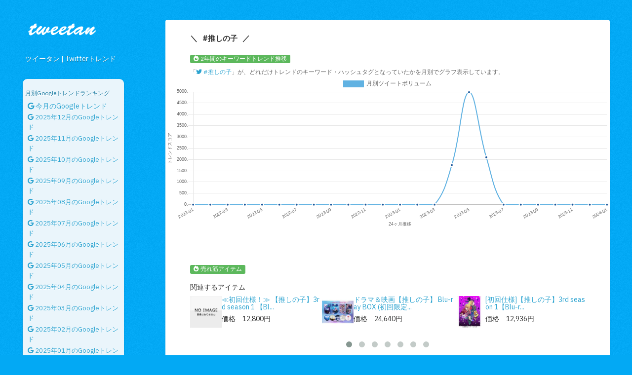

--- FILE ---
content_type: text/html; charset=UTF-8
request_url: https://tweetan.dtn.jp/tweet/keyword/146351
body_size: 35744
content:
<!DOCTYPE html>
<html lang="ja">
  <head>
    <meta charset="utf-8">
    <title>#推しの子のトレンド推移やツイート　-　ツイータン検索</title>
    <meta content="#推しの子のTwitterトレンド推移やツイートをチェックできます。" name="description">
    <meta content="#推しの子,ツイート" name="keywords">
    <meta content="dtn" name="author">

    <meta name="viewport" content="width=device-width, initial-scale=1.0">

    <!-- Fav and touch icons -->
    <link rel="apple-touch-icon-precomposed" sizes="144x144" href="https://tweetan.dtn.jp/ico/apple-touch-icon-144-precomposed.png">
    <link rel="apple-touch-icon-precomposed" sizes="114x114" href="https://tweetan.dtn.jp/ico/apple-touch-icon-114-precomposed.png">
    <link rel="apple-touch-icon-precomposed" sizes="72x72" href="https://tweetan.dtn.jp/ico/apple-touch-icon-72-precomposed.png">
    <link rel="apple-touch-icon-precomposed" href="https://tweetan.dtn.jp/ico/apple-touch-icon-57-precomposed.png">
    <link rel="shortcut icon" href="https://tweetan.dtn.jp/ico/favicon.png">

    <!-- OGP -->
    <meta name="twitter:card" content="summary_large_image" />
    <meta name="twitter:site" content="@dtnjp" />
    <meta property="og:type" content="article" />
    <meta property="og:image" content="https://tweetan.dtn.jp/image/OGP.png">
    <meta property="og:url" content="https://tweetan.dtn.jp/tweet/keyword/146351" />
    <meta property="og:title" content="「#推しの子」の24カ月Twitterトレンド推移" />
    <meta property="og:description" content="「#推しの子」の24カ月Twitterトレンド推移やトレンドツイートをチェックできます。" />
    <meta property="og:image:alt" content="ツイータンはTwitterトレンドランキングサイトです">

    <!-- styles -->
    <link href="https://tweetan.dtn.jp/css/bootstrap.css" rel="stylesheet">

    <!-- owl -->
    <link rel="stylesheet" href="https://tweetan.dtn.jp/owl-carousel/owl.carousel.css">
    <link rel="stylesheet" href="https://tweetan.dtn.jp/owl-carousel/owl.theme.css">

    <!--[if IE 7]>
    <link rel="stylesheet" href="css/font-awesome-ie7.min.css">
    <![endif]-->
    <link rel="stylesheet" type="text/css" href="https://tweetan.dtn.jp/css/style.css?v=20210430" />
    <link rel="stylesheet" type="text/css" href="https://tweetan.dtn.jp/css/custom.css?v=20210430" />
    <link rel="alternate" type="application/rss+xml" title="ROR" href="https://tweetan.dtn.jp/sitemap.xml" />

    <!-- Global site tag (gtag.js) - Google Analytics -->
    <script async src="https://www.googletagmanager.com/gtag/js?id=UA-72001209-7"></script>
    <script>
      window.dataLayer = window.dataLayer || [];
      function gtag(){dataLayer.push(arguments);}
      gtag('js', new Date());
      gtag('config', 'UA-72001209-7');
    </script>

  </head>

  <body>
    <div class="wrapper">
      <div class="row">
        <div class="col-md-3 sidebar">
          <div class="navbar" role="navigation">
            <div class="navbar-header">
            <button type="button" class="navbar-toggle" data-toggle="collapse" data-target="#rebound-navbar-collapse" onclick=”” ><span class="fa fa-bars"></span> 月別データ</button>
              <a class="navbar-brand" href="https://tweetan.dtn.jp/"><img alt="ツイータンロゴ" src="https://tweetan.dtn.jp/image/tweetan_title_2020.png" style="height: 75px;" ></a>
              <p class="brand-text">ツイータン | Twitterトレンド</p>
            </div>
            <!-- end navbar-header -->
            <div class="collapse navbar-collapse" id="rebound-navbar-collapse">
              <ul class="nav navbar-nav">
                <li class="title">月別Googleトレンドランキング</li>
                <li class="active"><a href="https://tweetan.dtn.jp/#this_month"><i class="fa-brands fa-google"></i> 今月のGoogleトレンド</a></li>
<li><a href="https://tweetan.dtn.jp/googleTrend/monthlyrank/202512"><i class="fa-brands fa-google"></i> 2025年12月のGoogleトレンド</a></li>
<li><a href="https://tweetan.dtn.jp/googleTrend/monthlyrank/202511"><i class="fa-brands fa-google"></i> 2025年11月のGoogleトレンド</a></li>
<li><a href="https://tweetan.dtn.jp/googleTrend/monthlyrank/202510"><i class="fa-brands fa-google"></i> 2025年10月のGoogleトレンド</a></li>
<li><a href="https://tweetan.dtn.jp/googleTrend/monthlyrank/202509"><i class="fa-brands fa-google"></i> 2025年09月のGoogleトレンド</a></li>
<li><a href="https://tweetan.dtn.jp/googleTrend/monthlyrank/202508"><i class="fa-brands fa-google"></i> 2025年08月のGoogleトレンド</a></li>
<li><a href="https://tweetan.dtn.jp/googleTrend/monthlyrank/202507"><i class="fa-brands fa-google"></i> 2025年07月のGoogleトレンド</a></li>
<li><a href="https://tweetan.dtn.jp/googleTrend/monthlyrank/202506"><i class="fa-brands fa-google"></i> 2025年06月のGoogleトレンド</a></li>
<li><a href="https://tweetan.dtn.jp/googleTrend/monthlyrank/202505"><i class="fa-brands fa-google"></i> 2025年05月のGoogleトレンド</a></li>
<li><a href="https://tweetan.dtn.jp/googleTrend/monthlyrank/202504"><i class="fa-brands fa-google"></i> 2025年04月のGoogleトレンド</a></li>
<li><a href="https://tweetan.dtn.jp/googleTrend/monthlyrank/202503"><i class="fa-brands fa-google"></i> 2025年03月のGoogleトレンド</a></li>
<li><a href="https://tweetan.dtn.jp/googleTrend/monthlyrank/202502"><i class="fa-brands fa-google"></i> 2025年02月のGoogleトレンド</a></li>
<li><a href="https://tweetan.dtn.jp/googleTrend/monthlyrank/202501"><i class="fa-brands fa-google"></i> 2025年01月のGoogleトレンド</a></li>
             
                <li class="title">過去の年間Twitterトレンドランキング</li>
                <li class="active"><a href="https://tweetan.dtn.jp/trend/2022year_ranking.html"><i class="fa-solid fa-trophy"></i> 2022年の年間ランキング</a></li>
                <li class="active"><a href="https://tweetan.dtn.jp/trend/2021year_ranking.html"><i class="fa-solid fa-trophy"></i> 2021年の年間ランキング</a></li>
                <li class="active"><a href="https://tweetan.dtn.jp/trend/2020year_ranking.html"><i class="fa-solid fa-trophy"></i> 2020年の年間ランキング</a></li>
                <li class="title">過去の月別Twitterトレンドランキング</li>
<li><a href="https://tweetan.dtn.jp/trend/tweetrank/202306"><i class="fa-brands fa-twitter"></i> 2023年06月のTwitterトレンド</a></li>
<li><a href="https://tweetan.dtn.jp/trend/tweetrank/202305"><i class="fa-brands fa-twitter"></i> 2023年05月のTwitterトレンド</a></li>
<li><a href="https://tweetan.dtn.jp/trend/tweetrank/202304"><i class="fa-brands fa-twitter"></i> 2023年04月のTwitterトレンド</a></li>
<li><a href="https://tweetan.dtn.jp/trend/tweetrank/202303"><i class="fa-brands fa-twitter"></i> 2023年03月のTwitterトレンド</a></li>
<li><a href="https://tweetan.dtn.jp/trend/tweetrank/202302"><i class="fa-brands fa-twitter"></i> 2023年02月のTwitterトレンド</a></li>
<li><a href="https://tweetan.dtn.jp/trend/tweetrank/202301"><i class="fa-brands fa-twitter"></i> 2023年01月のTwitterトレンド</a></li>
<li><a href="https://tweetan.dtn.jp/trend/tweetrank/202212"><i class="fa-brands fa-twitter"></i> 2022年12月のTwitterトレンド</a></li>
<li><a href="https://tweetan.dtn.jp/trend/tweetrank/202211"><i class="fa-brands fa-twitter"></i> 2022年11月のTwitterトレンド</a></li>
<li><a href="https://tweetan.dtn.jp/trend/tweetrank/202210"><i class="fa-brands fa-twitter"></i> 2022年10月のTwitterトレンド</a></li>
<li><a href="https://tweetan.dtn.jp/trend/tweetrank/202209"><i class="fa-brands fa-twitter"></i> 2022年09月のTwitterトレンド</a></li>
<li><a href="https://tweetan.dtn.jp/trend/tweetrank/202208"><i class="fa-brands fa-twitter"></i> 2022年08月のTwitterトレンド</a></li>
<li><a href="https://tweetan.dtn.jp/trend/tweetrank/202207"><i class="fa-brands fa-twitter"></i> 2022年07月のTwitterトレンド</a></li>
<li><a href="https://tweetan.dtn.jp/trend/tweetrank/202206"><i class="fa-brands fa-twitter"></i> 2022年06月のTwitterトレンド</a></li>
<li><a href="https://tweetan.dtn.jp/trend/tweetrank/202205"><i class="fa-brands fa-twitter"></i> 2022年05月のTwitterトレンド</a></li>
<li><a href="https://tweetan.dtn.jp/trend/tweetrank/202204"><i class="fa-brands fa-twitter"></i> 2022年04月のTwitterトレンド</a></li>
<li><a href="https://tweetan.dtn.jp/trend/tweetrank/202203"><i class="fa-brands fa-twitter"></i> 2022年03月のTwitterトレンド</a></li>
<li><a href="https://tweetan.dtn.jp/trend/tweetrank/202202"><i class="fa-brands fa-twitter"></i> 2022年02月のTwitterトレンド</a></li>
<li><a href="https://tweetan.dtn.jp/trend/tweetrank/202201"><i class="fa-brands fa-twitter"></i> 2022年01月のTwitterトレンド</a></li>
<li><a href="https://tweetan.dtn.jp/trend/tweetrank/202112"><i class="fa-brands fa-twitter"></i> 2021年12月のTwitterトレンド</a></li>
<li><a href="https://tweetan.dtn.jp/trend/tweetrank/202111"><i class="fa-brands fa-twitter"></i> 2021年11月のTwitterトレンド</a></li>
<li><a href="https://tweetan.dtn.jp/trend/tweetrank/202110"><i class="fa-brands fa-twitter"></i> 2021年10月のTwitterトレンド</a></li>
<li><a href="https://tweetan.dtn.jp/trend/tweetrank/202109"><i class="fa-brands fa-twitter"></i> 2021年09月のTwitterトレンド</a></li>
<li><a href="https://tweetan.dtn.jp/trend/tweetrank/202108"><i class="fa-brands fa-twitter"></i> 2021年08月のTwitterトレンド</a></li>
<li><a href="https://tweetan.dtn.jp/trend/tweetrank/202107"><i class="fa-brands fa-twitter"></i> 2021年07月のTwitterトレンド</a></li>
<li><a href="https://tweetan.dtn.jp/trend/tweetrank/202106"><i class="fa-brands fa-twitter"></i> 2021年06月のTwitterトレンド</a></li>
<li><a href="https://tweetan.dtn.jp/trend/tweetrank/202105"><i class="fa-brands fa-twitter"></i> 2021年05月のTwitterトレンド</a></li>
<li><a href="https://tweetan.dtn.jp/trend/tweetrank/202104"><i class="fa-brands fa-twitter"></i> 2021年04月のTwitterトレンド</a></li>
<li><a href="https://tweetan.dtn.jp/trend/tweetrank/202103"><i class="fa-brands fa-twitter"></i> 2021年03月のTwitterトレンド</a></li>
<li><a href="https://tweetan.dtn.jp/trend/tweetrank/202102"><i class="fa-brands fa-twitter"></i> 2021年02月のTwitterトレンド</a></li>
<li><a href="https://tweetan.dtn.jp/trend/tweetrank/202101"><i class="fa-brands fa-twitter"></i> 2021年01月のTwitterトレンド</a></li>
<li><a href="https://tweetan.dtn.jp/trend/tweetrank/202012"><i class="fa-brands fa-twitter"></i> 2020年12月のTwitterトレンド</a></li>
<li><a href="https://tweetan.dtn.jp/trend/tweetrank/202011"><i class="fa-brands fa-twitter"></i> 2020年11月のTwitterトレンド</a></li>
<li><a href="https://tweetan.dtn.jp/trend/tweetrank/202010"><i class="fa-brands fa-twitter"></i> 2020年10月のTwitterトレンド</a></li>
<li><a href="https://tweetan.dtn.jp/trend/tweetrank/202009"><i class="fa-brands fa-twitter"></i> 2020年09月のTwitterトレンド</a></li>
<li><a href="https://tweetan.dtn.jp/trend/tweetrank/202008"><i class="fa-brands fa-twitter"></i> 2020年08月のTwitterトレンド</a></li>
<li><a href="https://tweetan.dtn.jp/trend/tweetrank/202007"><i class="fa-brands fa-twitter"></i> 2020年07月のTwitterトレンド</a></li>
<li><a href="https://tweetan.dtn.jp/trend/tweetrank/202006"><i class="fa-brands fa-twitter"></i> 2020年06月のTwitterトレンド</a></li>
<li><a href="https://tweetan.dtn.jp/trend/tweetrank/202005"><i class="fa-brands fa-twitter"></i> 2020年05月のTwitterトレンド</a></li>
<li><a href="https://tweetan.dtn.jp/trend/tweetrank/202004"><i class="fa-brands fa-twitter"></i> 2020年04月のTwitterトレンド</a></li>
<li><a href="https://tweetan.dtn.jp/trend/tweetrank/202003"><i class="fa-brands fa-twitter"></i> 2020年03月のTwitterトレンド</a></li>
<li><a href="https://tweetan.dtn.jp/trend/tweetrank/202002"><i class="fa-brands fa-twitter"></i> 2020年02月のTwitterトレンド</a></li>
<li><a href="https://tweetan.dtn.jp/trend/tweetrank/202001"><i class="fa-brands fa-twitter"></i> 2020年01月のTwitterトレンド</a></li>
<li><a href="https://tweetan.dtn.jp/trend/tweetrank/201912"><i class="fa-brands fa-twitter"></i> 2019年12月のTwitterトレンド</a></li>
<li><a href="https://tweetan.dtn.jp/trend/tweetrank/201911"><i class="fa-brands fa-twitter"></i> 2019年11月のTwitterトレンド</a></li>
<li><a href="https://tweetan.dtn.jp/trend/tweetrank/201910"><i class="fa-brands fa-twitter"></i> 2019年10月のTwitterトレンド</a></li>
<li><a href="https://tweetan.dtn.jp/trend/tweetrank/201909"><i class="fa-brands fa-twitter"></i> 2019年09月のTwitterトレンド</a></li>
                <li class="title">ハッシュタグ／キーワード検索</li>
                  <form class="navbar-form" action="https://tweetan.dtn.jp/search.php" method="post">
                  <div class="input-group">
                    <input type="text" class="form-control" placeholder="#キーワード" name="tweetanword" value="" />
                    <span class="input-group-btn">
                    <button class="btn btn-default" type="submit"><span class="fa fa-search"></span></button>
                    </span>
                  </div><!-- end input group -->
                </form><!-- end navbar-form -->
                <li class="title">ツイータンメニュー</li>
                <li class="active"><a href="https://tweetan.dtn.jp/link/accessranking.php"><i class="fa-solid fa-ranking-star"></i> アクセスランキング</a></li>
                <li class="active"><a href="https://imgbbs.dtn.jp/match/"><i class="fa-brands fa-square-x-twitter"></i> フォロワー募集掲示板</a></li>
              </ul>
              <ul class="nav navbar-nav">
                <li class="title">dtn.jpリンク</li>
                <li><a href="https://www.dtn.jp/"><i class="fa-solid fa-link"></i> ディレクトリ型検索エンジンdtn</a></li>
                <li><a href="https://blog.dtn.jp/"><i class="fa-solid fa-link"></i> dtn.jp運営ブログ</a></li>
                <li><a href="https://imgbbs.dtn.jp/"><i class="fa-solid fa-link"></i> 画像掲示板の泉</a></li>
                <li><a href="https://cat.dtn.jp/"><i class="fa-solid fa-link"></i> 猫ネコサーチエンジン</a></li>
                <li><a href="https://shop.dtn.jp/"><i class="fa-solid fa-link"></i> 通販トレンドワードランキング</a></li>   
                <li><a href="https://trending.dtn.jp/"><i class="fa-solid fa-link"></i> ファッションブランド人気ランキング</a></li>       
              </ul>
            </div>
            <!-- end navbar-collapse --> 
          </div>
          <!-- end navbar --> 
        </div>
        <!-- end col -->
        <div class="col-md-9 content blog post">
          <div class="page">
            <article>
              <div class="page-header">
                <h1>#推しの子</h1>
                <p class="lead"></p><br>
                <h3><span class="label label-success"><i class="fa fa-fire"></i> 2年間のキーワードトレンド推移</span></h3>
                <p class="lead">「<a href="http://twitter.com/search?q=%23%E6%8E%A8%E3%81%97%E3%81%AE%E5%AD%90" target="_blank"><i class="fa fa-twitter"></i> #推しの子</a>」が、どれだけトレンドのキーワード・ハッシュタグとなっていたかを月別でグラフ表示しています。</p>
                <div id="canvas-container">
                  <canvas id="canvas_24months"></canvas>
                </div>
              </div><!-- end page-header -->
              <span class="label label-success"><i class="fa fa-fire"></i> 売れ筋アイテム</span>
              <h5>関連するアイテム</h5>
<div id="tweetan-item" class="owl-carousel">
<div class="item">
  <a class="pull-left" data-src="holder.js/64x64" href="https://ck.jp.ap.valuecommerce.com/servlet/referral?sid=2114946&pid=878106647&vc_url=https%3A%2F%2Fstore.shopping.yahoo.co.jp%2Fesdigital%2F11028299.html">
    <img class="media-object" width="64" height="64" alt="≪初回仕様！≫ 【推しの子】3rd se" src="https://item-shopping.c.yimg.jp/i/g/esdigital_11028299">
  </a>
  <h5 class="media-heading"><a href="https://ck.jp.ap.valuecommerce.com/servlet/referral?sid=2114946&pid=878106647&vc_url=https%3A%2F%2Fstore.shopping.yahoo.co.jp%2Fesdigital%2F11028299.html">≪初回仕様！≫ 【推しの子】3rd season 1 【Bl...</a></h5>
  <p>価格　12,800円</p>
</div>
<div class="item">
  <a class="pull-left" data-src="holder.js/64x64" href="https://ck.jp.ap.valuecommerce.com/servlet/referral?sid=2114946&pid=878106647&vc_url=https%3A%2F%2Fstore.shopping.yahoo.co.jp%2Fesdigital%2F11026811.html">
    <img class="media-object" width="64" height="64" alt="ドラマ＆映画【推しの子】 Blu-ray" src="https://item-shopping.c.yimg.jp/i/g/esdigital_11026811">
  </a>
  <h5 class="media-heading"><a href="https://ck.jp.ap.valuecommerce.com/servlet/referral?sid=2114946&pid=878106647&vc_url=https%3A%2F%2Fstore.shopping.yahoo.co.jp%2Fesdigital%2F11026811.html">ドラマ＆映画【推しの子】 Blu-ray BOX (初回限定...</a></h5>
  <p>価格　24,640円</p>
</div>
<div class="item">
  <a class="pull-left" data-src="holder.js/64x64" href="https://ck.jp.ap.valuecommerce.com/servlet/referral?sid=2114946&pid=878106647&vc_url=https%3A%2F%2Fstore.shopping.yahoo.co.jp%2Fjoshin-cddvd%2F4988111670007.html">
    <img class="media-object" width="64" height="64" alt="[初回仕様]【推しの子】3rd seas" src="https://item-shopping.c.yimg.jp/i/g/joshin-cddvd_4988111670007">
  </a>
  <h5 class="media-heading"><a href="https://ck.jp.ap.valuecommerce.com/servlet/referral?sid=2114946&pid=878106647&vc_url=https%3A%2F%2Fstore.shopping.yahoo.co.jp%2Fjoshin-cddvd%2F4988111670007.html">[初回仕様]【推しの子】3rd season 1【Blu-r...</a></h5>
  <p>価格　12,936円</p>
</div>
<div class="item">
  <a class="pull-left" data-src="holder.js/64x64" href="https://ck.jp.ap.valuecommerce.com/servlet/referral?sid=2114946&pid=878106647&vc_url=https%3A%2F%2Fstore.shopping.yahoo.co.jp%2Fvaboo%2Fva53g2r2gb0du20.html">
    <img class="media-object" width="64" height="64" alt="【推しの子】　コミック　1-16巻セット" src="https://item-shopping.c.yimg.jp/i/g/vaboo_va53g2r2gb0du20">
  </a>
  <h5 class="media-heading"><a href="https://ck.jp.ap.valuecommerce.com/servlet/referral?sid=2114946&pid=878106647&vc_url=https%3A%2F%2Fstore.shopping.yahoo.co.jp%2Fvaboo%2Fva53g2r2gb0du20.html">【推しの子】　コミック　1-16巻セット（コミック） 全巻セ...</a></h5>
  <p>価格　3,574円</p>
</div>
<div class="item">
  <a class="pull-left" data-src="holder.js/64x64" href="https://ck.jp.ap.valuecommerce.com/servlet/referral?sid=2114946&pid=878106647&vc_url=https%3A%2F%2Fstore.shopping.yahoo.co.jp%2Fesdigital%2F11028391.html">
    <img class="media-object" width="64" height="64" alt="≪初回仕様！≫ 【推しの子】3rd se" src="https://item-shopping.c.yimg.jp/i/g/esdigital_11028391">
  </a>
  <h5 class="media-heading"><a href="https://ck.jp.ap.valuecommerce.com/servlet/referral?sid=2114946&pid=878106647&vc_url=https%3A%2F%2Fstore.shopping.yahoo.co.jp%2Fesdigital%2F11028391.html">≪初回仕様！≫ 【推しの子】3rd season 3 【Bl...</a></h5>
  <p>価格　12,800円</p>
</div>
<div class="item">
  <a class="pull-left" data-src="holder.js/64x64" href="https://ck.jp.ap.valuecommerce.com/servlet/referral?sid=2114946&pid=878106647&vc_url=https%3A%2F%2Fstore.shopping.yahoo.co.jp%2Fadws%2F816726023076.html">
    <img class="media-object" width="64" height="64" alt="【並行輸入品】新品BD　推しの子 第2期" src="https://item-shopping.c.yimg.jp/i/g/adws_816726023076">
  </a>
  <h5 class="media-heading"><a href="https://ck.jp.ap.valuecommerce.com/servlet/referral?sid=2114946&pid=878106647&vc_url=https%3A%2F%2Fstore.shopping.yahoo.co.jp%2Fadws%2F816726023076.html">【並行輸入品】新品BD　推しの子 第2期　全13話BOXセッ...</a></h5>
  <p>価格　8,900円</p>
</div>
<div class="item">
  <a class="pull-left" data-src="holder.js/64x64" href="https://ck.jp.ap.valuecommerce.com/servlet/referral?sid=2114946&pid=878106647&vc_url=https%3A%2F%2Fstore.shopping.yahoo.co.jp%2Fjoshin-cddvd%2F4988111670014.html">
    <img class="media-object" width="64" height="64" alt="[初回仕様]【推しの子】3rd seas" src="https://item-shopping.c.yimg.jp/i/g/joshin-cddvd_4988111670014">
  </a>
  <h5 class="media-heading"><a href="https://ck.jp.ap.valuecommerce.com/servlet/referral?sid=2114946&pid=878106647&vc_url=https%3A%2F%2Fstore.shopping.yahoo.co.jp%2Fjoshin-cddvd%2F4988111670014.html">[初回仕様]【推しの子】3rd season 2【Blu-r...</a></h5>
  <p>価格　12,936円</p>
</div>
<div class="item">
  <a class="pull-left" data-src="holder.js/64x64" href="https://ck.jp.ap.valuecommerce.com/servlet/referral?sid=2114946&pid=878106647&vc_url=https%3A%2F%2Fstore.shopping.yahoo.co.jp%2Fjoshin-cddvd%2F4988111670021.html">
    <img class="media-object" width="64" height="64" alt="[初回仕様]【推しの子】3rd seas" src="https://item-shopping.c.yimg.jp/i/g/joshin-cddvd_4988111670021">
  </a>
  <h5 class="media-heading"><a href="https://ck.jp.ap.valuecommerce.com/servlet/referral?sid=2114946&pid=878106647&vc_url=https%3A%2F%2Fstore.shopping.yahoo.co.jp%2Fjoshin-cddvd%2F4988111670021.html">[初回仕様]【推しの子】3rd season 3【Blu-r...</a></h5>
  <p>価格　12,936円</p>
</div>
<div class="item">
  <a class="pull-left" data-src="holder.js/64x64" href="https://ck.jp.ap.valuecommerce.com/servlet/referral?sid=2114946&pid=878106647&vc_url=https%3A%2F%2Fstore.shopping.yahoo.co.jp%2Fnetoff%2F0013380985.html">
    <img class="media-object" width="64" height="64" alt="推しの子 （全16巻セット）／赤坂アカ／" src="https://item-shopping.c.yimg.jp/i/g/netoff_0013380985">
  </a>
  <h5 class="media-heading"><a href="https://ck.jp.ap.valuecommerce.com/servlet/referral?sid=2114946&pid=878106647&vc_url=https%3A%2F%2Fstore.shopping.yahoo.co.jp%2Fnetoff%2F0013380985.html">推しの子 （全16巻セット）／赤坂アカ／横槍メンゴ...</a></h5>
  <p>価格　4,368円</p>
</div>
<div class="item">
  <a class="pull-left" data-src="holder.js/64x64" href="https://ck.jp.ap.valuecommerce.com/servlet/referral?sid=2114946&pid=878106647&vc_url=https%3A%2F%2Fstore.shopping.yahoo.co.jp%2Fmangazenkan%2Fm9880470561.html">
    <img class="media-object" width="64" height="64" alt="新品 / 【推しの子】 (1-16巻 全" src="https://item-shopping.c.yimg.jp/i/g/mangazenkan_m9880470561">
  </a>
  <h5 class="media-heading"><a href="https://ck.jp.ap.valuecommerce.com/servlet/referral?sid=2114946&pid=878106647&vc_url=https%3A%2F%2Fstore.shopping.yahoo.co.jp%2Fmangazenkan%2Fm9880470561.html">新品 / 【推しの子】 (1-16巻 全巻) 全巻セット...</a></h5>
  <p>価格　11,704円</p>
</div>
<div class="item">
  <a class="pull-left" data-src="holder.js/64x64" href="https://ck.jp.ap.valuecommerce.com/servlet/referral?sid=2114946&pid=878106647&vc_url=https%3A%2F%2Fstore.shopping.yahoo.co.jp%2Famiami%2Ffigure-197098.html">
    <img class="media-object" width="64" height="64" alt="【推しの子】アイ -Happy New " src="https://item-shopping.c.yimg.jp/i/g/amiami_figure-197098">
  </a>
  <h5 class="media-heading"><a href="https://ck.jp.ap.valuecommerce.com/servlet/referral?sid=2114946&pid=878106647&vc_url=https%3A%2F%2Fstore.shopping.yahoo.co.jp%2Famiami%2Ffigure-197098.html">【推しの子】アイ -Happy New Year- 着物Ve...</a></h5>
  <p>価格　16,440円</p>
</div>
<div class="item">
  <a class="pull-left" data-src="holder.js/64x64" href="https://ck.jp.ap.valuecommerce.com/servlet/referral?sid=2114946&pid=878106647&vc_url=https%3A%2F%2Fstore.shopping.yahoo.co.jp%2Fbookfan%2Fbk-08246904.html">
    <img class="media-object" width="64" height="64" alt="【推しの子】 全16巻セット" src="https://item-shopping.c.yimg.jp/i/g/bookfan_bk-08246904">
  </a>
  <h5 class="media-heading"><a href="https://ck.jp.ap.valuecommerce.com/servlet/referral?sid=2114946&pid=878106647&vc_url=https%3A%2F%2Fstore.shopping.yahoo.co.jp%2Fbookfan%2Fbk-08246904.html">【推しの子】 全16巻セット...</a></h5>
  <p>価格　11,704円</p>
</div>
<div class="item">
  <a class="pull-left" data-src="holder.js/64x64" href="https://ck.jp.ap.valuecommerce.com/servlet/referral?sid=2114946&pid=878106647&vc_url=https%3A%2F%2Fstore.shopping.yahoo.co.jp%2Fmangazenkan%2Fm9880470561a.html">
    <img class="media-object" width="64" height="64" alt="新品 / 【推しの子】 推し活デビューセ" src="https://item-shopping.c.yimg.jp/i/g/mangazenkan_m9880470561a">
  </a>
  <h5 class="media-heading"><a href="https://ck.jp.ap.valuecommerce.com/servlet/referral?sid=2114946&pid=878106647&vc_url=https%3A%2F%2Fstore.shopping.yahoo.co.jp%2Fmangazenkan%2Fm9880470561a.html">新品 / 【推しの子】 推し活デビューセット (1-16巻 ...</a></h5>
  <p>価格　11,704円</p>
</div>
<div class="item">
  <a class="pull-left" data-src="holder.js/64x64" href="https://ck.jp.ap.valuecommerce.com/servlet/referral?sid=2114946&pid=878106647&vc_url=https%3A%2F%2Fstore.shopping.yahoo.co.jp%2Fdigitamin%2Fyf168883.html">
    <img class="media-object" width="64" height="64" alt="送料無料◆推しの子 アイ -Happy " src="https://item-shopping.c.yimg.jp/i/g/digitamin_yf168883">
  </a>
  <h5 class="media-heading"><a href="https://ck.jp.ap.valuecommerce.com/servlet/referral?sid=2114946&pid=878106647&vc_url=https%3A%2F%2Fstore.shopping.yahoo.co.jp%2Fdigitamin%2Fyf168883.html">送料無料◆推しの子 アイ -Happy New Year- ...</a></h5>
  <p>価格　16,400円</p>
</div>
<div class="item">
  <a class="pull-left" data-src="holder.js/64x64" href="https://ck.jp.ap.valuecommerce.com/servlet/referral?sid=2114946&pid=878106647&vc_url=https%3A%2F%2Fstore.shopping.yahoo.co.jp%2Fbookfan%2Fbk-4088934741.html">
    <img class="media-object" width="64" height="64" alt="推しの子 16/赤坂アカ/横槍メンゴ" src="https://item-shopping.c.yimg.jp/i/g/bookfan_bk-4088934741">
  </a>
  <h5 class="media-heading"><a href="https://ck.jp.ap.valuecommerce.com/servlet/referral?sid=2114946&pid=878106647&vc_url=https%3A%2F%2Fstore.shopping.yahoo.co.jp%2Fbookfan%2Fbk-4088934741.html">推しの子 16/赤坂アカ/横槍メンゴ...</a></h5>
  <p>価格　990円</p>
</div>
<div class="item">
  <a class="pull-left" data-src="holder.js/64x64" href="https://ck.jp.ap.valuecommerce.com/servlet/referral?sid=2114946&pid=878106647&vc_url=https%3A%2F%2Fstore.shopping.yahoo.co.jp%2Fesdigital%2F11028303.html">
    <img class="media-object" width="64" height="64" alt="≪初回仕様！≫ 【推しの子】3rd se" src="https://item-shopping.c.yimg.jp/i/g/esdigital_11028303">
  </a>
  <h5 class="media-heading"><a href="https://ck.jp.ap.valuecommerce.com/servlet/referral?sid=2114946&pid=878106647&vc_url=https%3A%2F%2Fstore.shopping.yahoo.co.jp%2Fesdigital%2F11028303.html">≪初回仕様！≫ 【推しの子】3rd season 2 【Bl...</a></h5>
  <p>価格　12,800円</p>
</div>
<div class="item">
  <a class="pull-left" data-src="holder.js/64x64" href="https://ck.jp.ap.valuecommerce.com/servlet/referral?sid=2114946&pid=878106647&vc_url=https%3A%2F%2Fstore.shopping.yahoo.co.jp%2Fbooks-sanseido%2F9784088916507-set.html">
    <img class="media-object" width="64" height="64" alt="【 推しの子 】 1巻〜16巻 コミック" src="https://item-shopping.c.yimg.jp/i/g/books-sanseido_9784088916507-set">
  </a>
  <h5 class="media-heading"><a href="https://ck.jp.ap.valuecommerce.com/servlet/referral?sid=2114946&pid=878106647&vc_url=https%3A%2F%2Fstore.shopping.yahoo.co.jp%2Fbooks-sanseido%2F9784088916507-set.html">【 推しの子 】 1巻〜16巻 コミック全巻セット（新品）...</a></h5>
  <p>価格　11,704円</p>
</div>
<div class="item">
  <a class="pull-left" data-src="holder.js/64x64" href="https://ck.jp.ap.valuecommerce.com/servlet/referral?sid=2114946&pid=878106647&vc_url=https%3A%2F%2Fstore.shopping.yahoo.co.jp%2Fjoshin-cddvd%2F4988101233441.html">
    <img class="media-object" width="64" height="64" alt="[枚数限定][限定版][先着特典付]ドラ" src="https://item-shopping.c.yimg.jp/i/g/joshin-cddvd_4988101233441">
  </a>
  <h5 class="media-heading"><a href="https://ck.jp.ap.valuecommerce.com/servlet/referral?sid=2114946&pid=878106647&vc_url=https%3A%2F%2Fstore.shopping.yahoo.co.jp%2Fjoshin-cddvd%2F4988101233441.html">[枚数限定][限定版][先着特典付]ドラマ＆映画【推しの子】...</a></h5>
  <p>価格　25,872円</p>
</div>
<div class="item">
  <a class="pull-left" data-src="holder.js/64x64" href="https://ck.jp.ap.valuecommerce.com/servlet/referral?sid=2114946&pid=878106647&vc_url=https%3A%2F%2Fstore.shopping.yahoo.co.jp%2Famiami%2Ffigure-174615.html">
    <img class="media-object" width="64" height="64" alt="TVアニメ【推しの子】 黒川あかね Da" src="https://item-shopping.c.yimg.jp/i/g/amiami_figure-174615">
  </a>
  <h5 class="media-heading"><a href="https://ck.jp.ap.valuecommerce.com/servlet/referral?sid=2114946&pid=878106647&vc_url=https%3A%2F%2Fstore.shopping.yahoo.co.jp%2Famiami%2Ffigure-174615.html">TVアニメ【推しの子】 黒川あかね Date Style V...</a></h5>
  <p>価格　17,600円</p>
</div>
<div class="item">
  <a class="pull-left" data-src="holder.js/64x64" href="https://ck.jp.ap.valuecommerce.com/servlet/referral?sid=2114946&pid=878106647&vc_url=https%3A%2F%2Fstore.shopping.yahoo.co.jp%2Fjoshin-cddvd%2F4988101233465.html">
    <img class="media-object" width="64" height="64" alt="[先着特典付]【推しの子】-The Fi" src="https://item-shopping.c.yimg.jp/i/g/joshin-cddvd_4988101233465">
  </a>
  <h5 class="media-heading"><a href="https://ck.jp.ap.valuecommerce.com/servlet/referral?sid=2114946&pid=878106647&vc_url=https%3A%2F%2Fstore.shopping.yahoo.co.jp%2Fjoshin-cddvd%2F4988101233465.html">[先着特典付]【推しの子】-The Final Act-【D...</a></h5>
  <p>価格　3,828円</p>
</div>
</div>
              <form class="lead-form" action="https://tweetan.dtn.jp/search.php" method="post">
              <h3>ハッシュタグ・ワード検索</h3>
              <div class="input-group">
                <input type="text" class="form-control" placeholder="#ハッシュタグ検索" name="tweetanword" value="" />
                <span class="input-group-btn">
                <button class="btn btn-default" type="submit"><span class="fa fa-search"></span></button>
                </span>
              </div><!-- end input group -->
              </form><!-- end lead-form -->
            </article>
          </div><!-- end post -->
        </div><!-- end col -->
      </div><!-- end row -->
    </div><!-- end wrapper -->
    
    <footer>
      <p class="text-center"><a href="https://x.com/dtnjp" target="_blank"><i class="fa-brands fa-x-twitter"></i></a></p>
      <p class="text-center people"><i class="fa-solid fa-chart-simple"></i> 訪問者は<script src="https://www.dtn.jp/ipcount.php"></script>人</p>
      <p class="text-center"><script src="https://tweetan.dtn.jp/version.php"></script><br><script src="https://tweetan.dtn.jp/copyright.php"></script></p>
    </footer>
    
    <!-- javascript
    ================================================== -->   
    <script src="https://ajax.googleapis.com/ajax/libs/jquery/1.9.0/jquery.min.js"></script> 
    <script src="https://tweetan.dtn.jp/js/bootstrap.js"></script> 
    <script src="https://tweetan.dtn.jp/owl-carousel/owl.carousel.js"></script>
    <script>
      $(document).ready(function(){
        $("#tweetan-item").owlCarousel({
          autoPlay: 3000,
          items : 3,
          itemsDesktop : [1199,3],
          itemsDesktopSmall : [979,3]
        });
      });
    </script>
    <!-- JS fontawesome --> 
    <script src="https://kit.fontawesome.com/16a3c9bcec.js" crossorigin="anonymous"></script> 
    <script src="https://tweetan.dtn.jp/js/Chart.js"></script>
    <script>
        var config24 = {
        type: 'line',
        data: {labels: ["2022-01","2022-02","2022-03","2022-04","2022-05","2022-06","2022-07","2022-08","2022-09","2022-10","2022-11","2022-12","2023-01","2023-02","2023-03","2023-04","2023-05","2023-06","2023-07","2023-08","2023-09","2023-10","2023-11","2023-12","2024-01"],          
            datasets:[{
                label: "月別ツイートボリューム",
                fill: false,
                backgroundColor: "#C4E2F4",
                borderWidth: 2,
                borderColor: "#61B2E2",
                pointBorderColor: "#fff",
                pointBackgroundColor: "rgba(2,63,138,0.8)",
                pointBorderWidth: 2,
                pointHoverRadius: 3,
                pointHoverBackgroundColor: "#1D5191",
                pointHoverBorderColor: "#fff",
                pointHoverBorderWidth: 1,
                tension: 0.4,
                data:[0,0,0,0,0,0,0,0,0,0,0,0,0,0,0,1752,4983,2097,0,0,0,0,0,0,0]}]        
            },
            options: {
                responsive: true,
                fill: false,
                layout: {
                    padding: {
                        left: 0,
                        right: 0,
                        top: 0,
                        bottom: 0
                    }
                },
                scales: {
                    xAxes: [{
                        display: true,
                        ticks: {
                            fontFamily: 'sans-serif',
                            fontSize: 9,
                            callback: function(value, index, values) {
                                if (index % 2 === 1) {
                                    return "";
                                }else{
                                    return value;
                                }
                            }
                        },
                        scaleLabel: {
                            display: true,
                            labelString: '24ヶ月推移',
                            fontFamily: 'sans-serif',
                            fontSize: 9
                        },
                        gridLines: {
                            display: false
                        }
                    }],
                    yAxes: [{
                        display: true,
                        ticks: {
                            reverse: false,
                            fontFamily: 'sans-serif',
                            fontSize: 9,
                            callback: function(value){
                                return Math.round(value)+'.';
                            }
                        },
                        scaleLabel: {
                            display: true,
                            labelString: 'トレンドスコア',
                            ontFamily: 'sans-serif',
                            fontSize: 9
                        }
                    }]
                }
            }
        };
        window.addEventListener('load',function(){
            $('#canvas_24months').css('width','100%');
            $('#canvas_24months').css('height','310px');
            var ctx24 = document.getElementById("canvas_24months").getContext("2d");
            window.myLine = new Chart(ctx24, config24);
        });
    </script>
  </body>
</html>



--- FILE ---
content_type: text/html; charset=UTF-8
request_url: https://www.dtn.jp/ipcount.php
body_size: -39
content:
document.write("3");

--- FILE ---
content_type: text/html; charset=UTF-8
request_url: https://tweetan.dtn.jp/version.php
body_size: 31
content:
document.write('<i class="fa-solid fa-code"></i> dtn trends-analysis System Ver.2.0003β');

--- FILE ---
content_type: text/html; charset=UTF-8
request_url: https://tweetan.dtn.jp/copyright.php
body_size: 72
content:
document.write('<i class="fa-regular fa-copyright"></i> 2002 - 2026 <a href="https://www.dtn.jp/">dtn.jp</a> All Rights Reserved.');

--- FILE ---
content_type: text/css
request_url: https://tweetan.dtn.jp/css/style.css?v=20210430
body_size: 58487
content:
@import url('https://fonts.googleapis.com/css2?family=IBM+Plex+Sans&display=swap');
/***************************************************
  COLOURS
****************************************************/
.red {
  color: #e45f56;
}
.blue {
  color: #3498db;
}
.light-blue {
  color: #66b9f9;
}
.green {
  color: #21bc5f;
}
.yellow {
  color: #f7ea73;
}
.grey {
  color: #95a5a6;
}
.white {
  color: #fff;
  text-shadow: 0 1px 0 rgba(0, 0, 0, 0.5);
}
.pink {
  color: #d6487e;
}
.purple {
  color: #7461aa;
}
/***************************************************
  APPEARANCE VARIABLES border radius, box shadow, gradient
****************************************************//***************************************************
  TYPOGRAPHY
****************************************************/
body {
  font-family: 'IBM Plex Sans', "游ゴシック体", YuGothic, "游ゴシック", "Yu Gothic", "メイリオ", "Hiragino Kaku Gothic ProN", "Hiragino Sans", sans-serif;
  font-weight: 500;
  background: url(../image/bg.jpg) 0 0 repeat #03A9F4;
  color: #333;
  word-break:break-all;
}
a {
  color: #2ba3d0;
  /*color: #1abc9c;*/
}
a:hover {
  color: #1f7596;
  /*color: #16a085;*/
}

h1 {
  margin: 0 0 50px;
  font-size: 16px;
  color: #333;
}
h1 em {
  font-style: normal;
  color: #e45f56;
}
h2 {
  font-size: 16px;
}
h3 {
  font-size: 14px;
}
p {
  margin: 0 0 20px;
  font-size: 14px;
  line-height: 1.6;
}
.fa-ul {
  margin-bottom: 20px;
}
.fa-ul li {
  margin: 5px 0;
}
.fa-ul li .fa {
  color: #787878;
}
blockquote {
  margin: 0 0 30px;
  padding: 30px 50px;
  /*font-family: 'PT Serif', Georgia, Times New Roman, serif;*/
  font-size: 28px;
  font-style: italic;
  background: #f3f3f3;
  border: none;
  -webkit-border-radius: 5px;
  -moz-border-radius: 5px;
  border-radius: 5px;
}
blockquote small {
  margin: 5px 30px;
  font-size: 15px;
  font-style: normal;
}
dl {
  margin: 0 0 20px;
}
dl dt,
dl dd {
  margin: 10px 0 0;
  overflow: visible;
  white-space: normal;
}
dl dt {
  margin-top: 20px;
}
dl:before,
dl:after {
  content: " ";
  /* 1 */

  display: table;
  /* 2 */

}
dl:after {
  clear: both;
}
/******************************************************
  UTILITIES
********************************************************/
.width-10pc {
  width: 10% !important;
}
.width-20pc {
  width: 20% !important;
}
.width-25pc {
  width: 25% !important;
}
.width-30pc {
  width: 30% !important;
}
.width-40pc {
  width: 40% !important;
}
.width-50pc {
  width: 50% !important;
}
.width-60pc {
  width: 60% !important;
}
.width-70pc {
  width: 70% !important;
}
.width-75pc {
  width: 75% !important;
}
.width-80pc {
  width: 80% !important;
}
.width-90pc {
  width: 90% !important;
}
.width-100pc {
  width: 100% !important;
}
.width-5 {
  width: 5px !important;
}
.width-10 {
  width: 10px !important;
}
.width-15 {
  width: 15px !important;
}
.width-20 {
  width: 20px !important;
}
.width-25 {
  width: 25px !important;
}
.width-30 {
  width: 30px !important;
}
.width-40 {
  width: 40px !important;
}
.width-50 {
  width: 50px !important;
}
.width-60 {
  width: 60px !important;
}
.width-70 {
  width: 70px !important;
}
.width-80 {
  width: 10px !important;
}
.width-90 {
  width: 90px !important;
}
.width-100 {
  width: 100px !important;
}
.width-150 {
  width: 150px !important;
}
.width-200 {
  width: 200px !important;
}
.width-250 {
  width: 250px !important;
}
.width-300 {
  width: 300px !important;
}
.width-350 {
  width: 350px !important;
}
.width-450 {
  width: 450px !important;
}
.width-500 {
  width: 500px !important;
}
.margin-0 {
  margin: 0 !important;
}
.margin-left-0 {
  margin-left: 0 !important;
}
.margin-right-0 {
  margin-right: 0 !important;
}
.margin-top-0 {
  margin-top: 0 !important;
}
.margin-bottom-0 {
  margin-bottom: 0 !important;
}
.margin-left-5 {
  margin-left: 5px !important;
}
.margin-right-5 {
  margin-right: 5px !important;
}
.margin-top-5 {
  margin-top: 5px !important;
}
.margin-bottom-5 {
  margin-bottom: 5px !important;
}
.margin-left-10 {
  margin-left: 10px !important;
}
.margin-right-10 {
  margin-right: 10px !important;
}
.margin-top-10 {
  margin-top: 10px !important;
}
.margin-bottom-10 {
  margin-bottom: 10px !important;
}
.margin-left-20 {
  margin-left: 20px !important;
}
.margin-right-20 {
  margin-right: 20px !important;
}
.margin-top-20 {
  margin-top: 20px !important;
}
.margin-bottom-20 {
  margin-bottom: 20px !important;
}
.margin-left-30 {
  margin-left: 30px !important;
}
.margin-right-30 {
  margin-right: 30px !important;
}
.margin-top-30 {
  margin-top: 30px !important;
}
.margin-bottom-30 {
  margin-bottom: 30px !important;
}
.margin-left-40 {
  margin-left: 40px !important;
}
.margin-right-40 {
  margin-right: 40px !important;
}
.margin-top-40 {
  margin-top: 40px !important;
}
.margin-bottom-40 {
  margin-bottom: 40px !important;
}
.margin-left-50 {
  margin-left: 50px !important;
}
.margin-right-50 {
  margin-right: 50px !important;
}
.margin-top-50 {
  margin-top: 50px !important;
}
.margin-bottom-50 {
  margin-bottom: 50px !important;
}
/* PADDING */
.padding-left-0 {
  padding-left: 0 !important;
}
.padding-right-0 {
  padding-right: 0 !important;
}
.padding-top-0 {
  padding-top: 0 !important;
}
.padding-bottom-0 {
  padding-bottom: 0 !important;
}
.padding-left-5 {
  padding-left: 5px !important;
}
.padding-right-5 {
  padding-right: 5px !important;
}
.padding-top-5 {
  padding-top: 5px !important;
}
.padding-bottom-5 {
  padding-bottom: 5px !important;
}
.padding-left-10 {
  padding-left: 10px !important;
}
.padding-right-10 {
  padding-right: 10px !important;
}
.padding-top-10 {
  padding-top: 10px !important;
}
.padding-bottom-10 {
  padding-bottom: 10px !important;
}
.padding-left-20 {
  padding-left: 20px !important;
}
.padding-right-20 {
  padding-right: 20px !important;
}
.padding-top-20 {
  padding-top: 20px !important;
}
.padding-bottom-20 {
  padding-bottom: 20px !important;
}
.padding-left-30 {
  padding-left: 30px !important;
}
.padding-right-30 {
  padding-right: 30px !important;
}
.padding-top-30 {
  padding-top: 30px !important;
}
.padding-bottom-30 {
  padding-bottom: 30px !important;
}
.padding-left-40 {
  padding-left: 40px !important;
}
.padding-right-40 {
  padding-right: 40px !important;
}
.padding-top-40 {
  padding-top: 40px !important;
}
.padding-bottom-40 {
  padding-bottom: 40px !important;
}
.padding-left-50 {
  padding-left: 50px !important;
}
.padding-right-50 {
  padding-right: 50px !important;
}
.padding-top-50 {
  padding-top: 50px !important;
}
.padding-bottom-50 {
  padding-bottom: 50px !important;
}
/* SPACE */
[class^="space-"],
[class*=" space-"] {
  margin: 0;
  display: block;
  overflow: hidden;
  clear: both;
}
.space-5 {
  height: 5px;
  max-height: 5px;
}
.space-10 {
  height: 10px;
  max-height: 10px;
}
.space-15 {
  height: 15px;
  max-height: 15px;
}
.space-20 {
  height: 20px;
  max-height: 20px;
}
.space-25 {
  height: 25px;
  max-height: 25px;
}
.space-30 {
  height: 30px;
  max-height: 30px;
}
.space-40 {
  height: 40px;
  max-height: 40px;
}
.space-50 {
  height: 50px;
  max-height: 50px;
}
.space-60 {
  height: 60px;
  max-height: 60px;
}
.space-70 {
  height: 70px;
  max-height: 70px;
}
.space-80 {
  height: 80px;
  max-height: 80px;
}
.space-90 {
  height: 90px;
  max-height: 90px;
}
.space-100 {
  height: 100px;
  max-height: 100px;
}
.clear {
  margin: 0;
  height: 0;
  clear: both;
  font-size: 0;
}
.clearfix:after {
  content: "";
  display: table;
  clear: both;
}
/***************************************************
  BUTTONS
****************************************************/
.btn-lg {
  font-size: 16px;
}
.btn-default {
  color: #fff;
  background-color: #1abc9c !important;
  border-color: #16a085 !important;
}
.btn-default:hover,
.btn-default:focus {
  color: #fff;
  background-color: #24d1af !important;
}
.btn-default:active,
.btn-default.active {
  color: #fff;
  background-color: #16a085 !important;
}
.btn-primary {
  background-color: #388ce0 !important;
}
.btn-primary:hover,
.btn-primary:focus {
  background-color: #64aeff !important;
}
.btn-primary:active,
.btn-primary.active {
  background-color: #2c71b8 !important;
}
.btn-info {
  background-color: #66b9f9 !important;
}
.btn-info:hover,
.btn-info:focus {
  background-color: #8dcbff !important;
}
.btn-info:active,
.btn-info.active {
  background-color: #569dd3 !important;
}
.btn-danger {
  background-color: #e45f56 !important;
}
.btn-danger:hover,
.btn-danger:focus {
  background-color: #f86d68 !important;
}
.btn-danger:active,
.btn-danger.active {
  background-color: #bf4d46 !important;
}
.btn-success {
  background-color: #21bc5f !important;
}
.btn-success:hover,
.btn-success:focus {
  background-color: #52e27d !important;
}
.btn-success:active,
.btn-success.active {
  background-color: #1a974c !important;
}
.btn-warning {
  background-color: #ffc23f !important;
}
.btn-warning:hover,
.btn-warning:focus {
  background-color: #ffda8c !important;
}
.btn-warning:active,
.btn-warning.active {
  background-color: #bf922f !important;
}
.btn-pink {
  color: #fff;
  background-color: #d6487e !important;
}
.btn-pink:focus,
.btn-pink:hover {
  color: #fff;
  background-color: #fc8bb4 !important;
}
.btn-pink:active,
.btn-pink.active {
  background-color: #b73766 !important;
}
.btn-purple {
  color: #fff;
  background-color: #7461aa !important;
  border-color: #513d8b;
}
.btn-purple:focus,
.btn-purple:hover {
  color: #fff;
  background-color: #9585bf !important;
}
.btn-purple:active,
.btn-purple.active {
  color: #fff;
  background-color: #513d8b !important;
}
.btn-yellow {
  color: #963!important;
  background-color: #f7ea73 !important;
  border-color: #e5dc6d;
}
.btn-yellow:focus,
.btn-yellow:hover {
  background-color: #ffff9a !important;
}
.btn-yellow:active,
.btn-yellow.active {
  background-color: #e5dc6d !important;
}
.btn-grey {
  color: #fff;
  background-color: #95a5a6 !important;
  border-color: #7f8c8d;
}
.btn-grey:focus,
.btn-grey:hover {
  color: #fff;
  background-color: #bbbbbb !important;
}
.btn-grey:active,
.btn-grey.active {
  color: #fff;
  background-color: #7f8c8d !important;
}
.btn-inverse {
  color: #fff;
  background-color: #34495e !important;
}
.btn-inverse:focus,
.btn-inverse:hover {
  color: #fff;
  background-color: #647688 !important;
}
.btn-inverse:active,
.btn-inverse.active {
  color: #fff;
  background-color: colour-btn-inverse-active !important;
}
.btn-light {
  color: #777;
  background-color: #ecf0f1 !important;
  border-color: #bdc3c7;
}
.btn-light [class^="icon-"],
.btn-light [class*=" icon-"] {
  color: #777;
}
.btn-light:focus,
.btn-light:hover {
  background-color: #f5f5f5 !important;
}
.btn-light:active,
.btn-light.active {
  background-color: #bdc3c7 !important;
}
.btn-facebook {
  color: #fff !important;
  background-color: #233678 !important;
  border-color: #132255;
}
.btn-facebook:focus,
.btn-facebook:hover {
  background-color: #465eb1 !important;
}
.btn-facebook:active,
.btn-facebook.active {
  background-color: #132255 !important;
}
.btn-twitter {
  color: #fff !important;
  background-color: #54aee1 !important;
}
.btn-twitter:focus,
.btn-twitter:hover {
  background-color: #a5deff !important;
}
.btn-twitter:active,
.btn-twitter.active {
  background-color: #2d86b8 !important;
}
.btn > .icon-only {
  margin: 0;
  vertical-align: middle;
  text-align: center;
}
.btn-group .dropdown-toggle .caret {
  border-top-color: #fff;
}
.btn-group .btn {
  margin: 0;
  -webkit-border-radius: 0 !important;
  -moz-border-radius: 0 !important;
  border-radius: 0 !important;
}
.btn-group .btn .badge {
  padding-top: 2px;
  line-height: 14px;
}
.btn-group .btn [class^="icon-"],
.btn-group .btn [class*=" icon-"] {
  vertical-align: middle;
}
.btn-group .btn:first-child {
  -webkit-border-radius: 4px 0 0 4px !important;
  -moz-border-radius: 4px 0 0 4px !important;
  border-radius: 4px 0 0 4px !important;
}
.btn-group .btn:last-child {
  -webkit-border-radius: 0 4px 4px 0 !important;
  -moz-border-radius: 0 4px 4px 0 !important;
  border-radius: 0 4px 4px 0 !important;
}
.btn-group .btn:only-child {
  -webkit-border-radius: 4px !important;
  -moz-border-radius: 4px !important;
  border-radius: 4px !important;
}
.btn-group .btn-light {
  color: #555 !important;
}
.btn-group .btn-light .badge {
  color: #555 !important;
  background: #c9c9c9 !important;
}
.btn-group .btn-light.active {
  background: #c9c9c9 !important;
}
.btn-group .btn-light.active .badge {
  background: #a9a9a9 !important;
}
.btn-group .btn-light.active:after {
  border: none;
}
.btn-group .btn.dropdown-toggle {
  -webkit-border-radius: 4px !important;
  -moz-border-radius: 4px !important;
  border-radius: 4px !important;
}
.btn-group .btn + .dropdown-toggle {
  -webkit-border-radius: 0 4px 4px 0 !important;
  -moz-border-radius: 0 4px 4px 0 !important;
  border-radius: 0 4px 4px 0 !important;
}
.btn-group.btn-group-vertical .btn:first-child {
  border-top: none;
  -webkit-border-radius: 4px 4px 0 0 !important;
  -moz-border-radius: 4px 4px 0 0 !important;
  border-radius: 4px 4px 0 0 !important;
}
.btn-group.btn-group-vertical .btn:last-child {
  -webkit-border-radius: 0 0 4px 4px !important;
  -moz-border-radius: 0 0 4px 4px !important;
  border-radius: 0 0 4px 4px !important;
}
.btn-group.btn-group-vertical .btn {
  border-bottom: 1px solid #8b9aa3 !important;
  border-right: none !important;
  border-left: none !important;
}
.btn-group.btn-group-vertical .btn-info {
  border-bottom-color: #569dd3 !important;
}
.btn-group.btn-group-vertical .btn-primary {
  border-bottom-color: #2c71b8 !important;
}
.btn-group.btn-group-vertical .btn-success {
  border-bottom-color: #1a974c !important;
}
.btn-group.btn-group-vertical .btn-warning {
  border-bottom-color: #bf922f !important;
}
.btn-group.btn-group-vertical .btn-danger {
  border-bottom-color: #bf4d46 !important;
}
.btn-group.btn-group-vertical .btn-inverse {
  border-bottom-color: #2c3e50 !important;
}
.btn-group.btn-group-vertical .btn-pink {
  border-bottom-color: #b73766 !important;
}
.btn-group.btn-group-vertical .btn-purple {
  border-bottom-color: #513d8b !important;
}
.btn-group.btn-group-vertical .btn-yellow {
  border-bottom-color: #e5dc6d !important;
}
.btn-group.btn-group-vertical .btn-grey {
  border-bottom-color: #7f8c8d !important;
}
.btn-group.btn-group-vertical .btn-light {
  border-bottom-color: #bdc3c7 !important;
}
.btn-group.btn-group-vertical .btn:last-child {
  border-bottom: none !important;
}
.btn-group.dropup .btn,
.btn-group.dropdown .btn {
  margin-right: 0 !important;
  -webkit-border-radius: 4px 0 0 4px !important;
  -moz-border-radius: 4px 0 0 4px !important;
  border-radius: 4px 0 0 4px !important;
}
.btn-group.dropup .btn .caret,
.btn-group.dropdown .btn .caret {
  border-bottom-color: #fff;
}
.btn-group.dropup .dropdown-toggle,
.btn-group.dropdown .dropdown-toggle {
  padding: 5px 10px !important;
  -webkit-border-radius: 0 4px 4px 0 !important;
  -moz-border-radius: 0 4px 4px 0 !important;
  border-radius: 0 4px 4px 0 !important;
}
.btn-group.dropup .dropdown-toggle .caret,
.btn-group.dropdown .dropdown-toggle .caret {
  margin-left: 0;
}
.btn-group.dropup .dropdown-toggle.btn-sm,
.btn-group.dropdown .dropdown-toggle.btn-sm {
  padding: 3px 8px !important;
}
.btn-group.dropup .dropdown-toggle.btn-xs,
.btn-group.dropdown .dropdown-toggle.btn-xs {
  padding: 2px 8px !important;
}
.btn-group.dropup .dropdown-toggle.btn-xser,
.btn-group.dropdown .dropdown-toggle.btn-xser {
  padding: 1px 6px !important;
}
.btn-group.dropup .dropdown-toggle.btn-info:active,
.btn-group.dropdown .dropdown-toggle.btn-info:active {
  background: #4f99c6 !important;
}
.btn-group.dropup:hover .btn,
.btn-group.dropdown:hover .btn {
  background: #16a085 !important;
  border-right-color: #16a085 !important;
}
.btn-group.dropup:hover .dropdown-toggle.btn,
.btn-group.dropdown:hover .dropdown-toggle.btn {
  background: #24d1af !important;
}
.btn-group.dropup:hover .btn-info,
.btn-group.dropdown:hover .btn-info {
  background: #569dd3 !important;
  border-right-color: #569dd3 !important;
}
.btn-group.dropup:hover .dropdown-toggle.btn-info,
.btn-group.dropdown:hover .dropdown-toggle.btn-info {
  background: #8dcbff !important;
}
.btn-group.dropup:hover .btn-primary,
.btn-group.dropdown:hover .btn-primary {
  background: #2c71b8 !important;
  border-right-color: #2c71b8 !important;
}
.btn-group.dropup:hover .dropdown-toggle.btn-primary,
.btn-group.dropdown:hover .dropdown-toggle.btn-primary {
  background: #64aeff !important;
}
.btn-group.dropup:hover .btn-success,
.btn-group.dropdown:hover .btn-success {
  background: #1a974c !important;
  border-right-color: #1a974c !important;
}
.btn-group.dropup:hover .dropdown-toggle.btn-success,
.btn-group.dropdown:hover .dropdown-toggle.btn-success {
  background: #52e27d !important;
}
.btn-group.dropup:hover .btn-warning,
.btn-group.dropdown:hover .btn-warning {
  background: #bf922f !important;
  border-right-color: #bf922f !important;
}
.btn-group.dropup:hover .dropdown-toggle.btn-warning,
.btn-group.dropdown:hover .dropdown-toggle.btn-warning {
  background: #ffda8c !important;
}
.btn-group.dropup:hover .btn-danger,
.btn-group.dropdown:hover .btn-danger {
  background: #bf4d46 !important;
  border-right-color: #bf4d46 !important;
}
.btn-group.dropup:hover .dropdown-toggle.btn-danger,
.btn-group.dropdown:hover .dropdown-toggle.btn-danger {
  background: #f86d68 !important;
}
.btn-group.dropup:hover .btn-inverse,
.btn-group.dropdown:hover .btn-inverse {
  background: #2c3e50 !important;
  border-right-color: #2c3e50 !important;
}
.btn-group.dropup:hover .dropdown-toggle.btn-inverse,
.btn-group.dropdown:hover .dropdown-toggle.btn-inverse {
  background: #647688 !important;
}
.btn-group.dropup:hover .btn-pink,
.btn-group.dropdown:hover .btn-pink {
  background: #b73766 !important;
  border-right-color: #b73766 !important;
}
.btn-group.dropup:hover .dropdown-toggle.btn-pink,
.btn-group.dropdown:hover .dropdown-toggle.btn-pink {
  background: #fc8bb4 !important;
}
.btn-group.dropup:hover .btn-purple,
.btn-group.dropdown:hover .btn-purple {
  background: #513d8b !important;
  border-right-color: #513d8b !important;
}
.btn-group.dropup:hover .dropdown-toggle.btn-purple,
.btn-group.dropdown:hover .dropdown-toggle.btn-purple {
  background: #9585bf !important;
}
.btn-group.dropup:hover .btn-yellow,
.btn-group.dropdown:hover .btn-yellow {
  background: #e5dc6d !important;
  border-right-color: #e5dc6d !important;
}
.btn-group.dropup:hover .dropdown-toggle.btn-yellow,
.btn-group.dropdown:hover .dropdown-toggle.btn-yellow {
  background: #ffff9a !important;
}
.btn-group.dropup:hover .btn-grey,
.btn-group.dropdown:hover .btn-grey {
  background: #7f8c8d !important;
  border-right-color: #7f8c8d !important;
}
.btn-group.dropup:hover .dropdown-toggle.btn-grey,
.btn-group.dropdown:hover .dropdown-toggle.btn-grey {
  background: #bbbbbb !important;
}
.btn-group.dropup:hover .btn-light,
.btn-group.dropdown:hover .btn-light {
  background: #bdc3c7 !important;
  border-right-color: #bdc3c7 !important;
}
.btn-group.dropup:hover .dropdown-toggle.btn-light,
.btn-group.dropdown:hover .dropdown-toggle.btn-light {
  background: #f5f5f5 !important;
}
.btn-group.open .btn {
  background: #1abc9c !important;
}
.btn-group.open .dropdown-toggle.btn {
  background: #16a085 !important;
}
.btn-group.open .btn-info {
  background: #66b9f9 !important;
}
.btn-group.open .dropdown-toggle.btn-info {
  background: #569dd3 !important;
}
.btn-group.open .btn-primary {
  background: #388ce0 !important;
}
.btn-group.open .dropdown-toggle.btn-primary {
  background: #2c71b8 !important;
}
.btn-group.open .btn-success {
  background: #21bc5f !important;
}
.btn-group.open .dropdown-toggle.btn-success {
  background: #1a974c !important;
}
.btn-group.open .btn-warning {
  background: #ffc23f !important;
}
.btn-group.open .dropdown-toggle.btn-warning {
  background: #bf922f !important;
}
.btn-group.open .btn-danger {
  background: #e45f56 !important;
}
.btn-group.open .dropdown-toggle.btn-danger {
  background: #bf4d46 !important;
}
.btn-group.open .btn-inverse {
  background: #34495e !important;
}
.btn-group.open .dropdown-toggle.btn-inverse {
  background: #2c3e50 !important;
}
.btn-group.open .btn-pink {
  background: #d6487e !important;
}
.btn-group.open .dropdown-toggle.btn-pink {
  background: #b73766 !important;
}
.btn-group.open .btn-purple {
  background: #7461aa !important;
}
.btn-group.open .dropdown-toggle.btn-purple {
  background: #513d8b !important;
}
.btn-group.open .btn-yellow {
  background: #f7ea73 !important;
}
.btn-group.open .dropdown-toggle.btn-yellow {
  background: #e5dc6d !important;
}
.btn-group.open .btn-grey {
  background: #95a5a6 !important;
}
.btn-group.open .dropdown-toggle.btn-grey {
  background: #7f8c8d !important;
}
.btn-group.open .btn-light {
  background: #ecf0f1 !important;
}
.btn-group.open .dropdown-toggle.btn-light {
  background: #bdc3c7 !important;
}
.btn-toolbar {
  margin: 0 0 20px;
}
.btn-toolbar .btn {
  padding: 4px 14px;
  font-size: 14px;
}
.btn-toolbar .btn-xs {
  padding: 2px 6px;
  font-size: 11px;
}
.btn-toolbar .btn-sm {
  padding: 3px 9px;
  font-size: 12px;
}
.btn-toolbar .btn-lg {
  padding: 11px 24px 13px;
  font-size: 16px;
}
.btn-toolbar .btn-group {
  margin-top: 5px;
  margin-bottom: 5px;
}
.btn-toolbar .btn-group-vertical .btn {
  margin: 0;
}
/***************************************************
  NAVIGATION
****************************************************/
.navbar {
  margin: 0;
  padding: 30px;
  z-index: 1;
  text-shadow: 0 1px 0 #fff;
  -webkit-border-radius: 0;
  -moz-border-radius: 0;
  border-radius: 0;
}
.navbar .navbar-brand {
  margin: 0 0 5px;
  padding: 0;
  position: relative;
  float: none;
  clear: both;
  /*font-family: 'Montez', cursive;*/
  font-size: 56px;
  line-height: 1.2;
  color: #fff;
}
.navbar .navbar-brand:hover {
  color: #1abc9c;
}
.navbar .brand-text {
  margin: 0 0 30px 5px;
  font-size: 14px;
  color:#FFF;
  text-shadow: 0 1px 0 #217ea3;
}
.navbar .navbar-header {
  float: none;
}
.navbar .navbar-collapse {
  margin: 0;
  padding: 0;
  max-height: 1000000px;
}
.navbar .navbar-nav {
  margin: 0 0 30px;
  padding: 5px;
  display: block;
  width: 90%;
  position: relative;
  background:#eaf5fb;
  -webkit-border-radius: 9px;
  -moz-border-radius: 9px;
  border-radius: 9px;
  -moz-box-shadow: 0 1px 2px rgba(0, 0, 0, 0.25);
  -webkit-box-shadow: 0 1px 2px rgba(0, 0, 0, 0.25);
  -o-box-shadow: 0 1px 2px rgba(0, 0, 0, 0.25);
  box-shadow: 0 1px 2px rgba(0, 0, 0, 0.25);  
}
.navbar .navbar-nav li {
  margin: 3px 5px;
  display: block;
  float: none;
  position: relative;
  font-size: 13px;
}

.navbar .navbar-nav li a {
  position: relative;
  display: inline-block;
  transition: .3s;
  padding: 0;
  color: #2ba3d0;
}

.navbar .navbar-nav li a:hover {
  text-decoration: underline;
}

.navbar .fa-twitter{
  color: #00ACEE;
}

.navbar .fa-trophy, .panel-body .fa-trophy{
  color: #e6b422;
}


.navbar .navbar-nav li span {
  display: inline-block;
  color: #9a9a9a;
}
.navbar .navbar-nav li a:hover {
  color: #2ba3d0;
  background: none;
}
.navbar .navbar-nav li.title {
  margin: 15px 0 8px 0;
  font-size: 12px;
  color: #217ea3;
}
.navbar .navbar-nav li.active a {
  margin-bottom: 2px 0 3px;
  font-size:14px;
  color: #2ba3d0;
}
.navbar .navbar-nav.affix {
  position: fixed;
  top: 30px;
}
.navbar .navbar-form {
  margin: 0 0 30px;
  padding: 0;
  clear: both;
  width: 200px;
}
.navbar .navbar-form .form-control,
.navbar .navbar-form .btn {
  height: 34px;
}
.navbar p {
  margin: 0 0 30px;
  clear: both;
  font-size: 13px;
  color: #767676;
}
/***************************************************
  CONTENT
****************************************************/
.wrapper {
  clear: both;
  position: relative;
}
.wrapper:before,
.wrapper:after {
  content: " ";
  /* 1 */

  display: table;
  /* 2 */

}
.wrapper:after {
  clear: both;
}
.wrapper > .row {
  margin-left: 0;
  margin-right: 0;
}
.content {
  padding-top: 30px;
  padding-bottom: 30px;
}
.content:before,
.content:after {
  content: " ";
  /* 1 */

  display: table;
  /* 2 */

}
.content:after {
  clear: both;
}
.page {
  margin: 0 auto 0 auto;
  max-width: 100%;
  padding-top: 10px;
  padding-bottom: 10px;
}
.page article {
  margin: 0 30px 30px 0;
  padding: 50px 50px 30px;
  position: relative;
  background: #fff;
  -webkit-border-radius: 4px;
  -moz-border-radius: 4px;
  border-radius: 4px;
  -moz-box-shadow: 0 1px 2px rgba(0, 0, 0, 0.25);
  -webkit-box-shadow: 0 1px 2px rgba(0, 0, 0, 0.25);
  -o-box-shadow: 0 1px 2px rgba(0, 0, 0, 0.25);
  box-shadow: 0 1px 2px rgba(0, 0, 0, 0.25);
}
.page article ul li {
  font-size: 15px;
}
.page article hr {
  margin: 30px 0;
}

/***************************************************
  carousel
***************************************************/
.page .carousel .item {
  height:250px;
  color: #2ba3d0;
}

.page .carousel img {
  margin:0 auto;
  width: auto;
  height: 120px;
}

.carousel-caption p{
  font-size:12px;
  text-shadow: none;
  color:#2ba3d0;
}

.page .carousel .carousel-control {
  color:#2ba3d0;
  background: none;
}

.card {
  margin: 0 30px 30px 0;
  width: 250px;
  display: block;
  float: left;
  position: relative;
  background: #fff;
  -webkit-border-radius: 4px;
  -moz-border-radius: 4px;
  border-radius: 4px;
  -moz-box-shadow: 0 1px 2px rgba(0, 0, 0, 0.25);
  -webkit-box-shadow: 0 1px 2px rgba(0, 0, 0, 0.25);
  -o-box-shadow: 0 1px 2px rgba(0, 0, 0, 0.25);
  box-shadow: 0 1px 2px rgba(0, 0, 0, 0.25);
}
.card .thumb {
  display: block;
  position: relative;
  text-align:center;
}
.card .thumb img {
  width: auto;
  max-width:250px;
  height: 120px;  
  position: relative;
  left:0;
  right:0;
  margin:10px 0;
  z-index: 1;  
  /*border-bottom: 1px solid #e6e6e6;*/
  -webkit-border-radius: 4px 4px 0 0;
  -moz-border-radius: 4px 4px 0 0;
  border-radius: 4px 4px 0 0;
}
.card .thumb .overlay {
  display: none;
  width: 100%;
  height: 100%;
  position: absolute;
  top: 0;
  left: 0;
  z-index: 2;
  cursor: pointer;
  text-align: center;
  background: #000;
  filter: alpha(opacity=65);
  -ms-filter: "progid:DXImageTransform.Microsoft.Alpha(Opacity=65)";
  background: rgba(0, 0, 0, 0.65);
  -webkit-border-radius: 4px 4px 0 0;
  -moz-border-radius: 4px 4px 0 0;
  border-radius: 4px 4px 0 0;
}
.card .thumb .overlay .fa {
  position: relative;
  top: 38%;
  font-size: 32px;
  text-align: center;
  color: #fff;
}
.card .thumb:hover .overlay {
  display: block;
}
.card .card-body {
  padding: 10px 15px 15px;
}
.card .card-body h2 {
  margin: 0 0 3px;
  height: 55px;
  overflow: hidden;
  font-size: 20px;
  line-height: 1.4;
}
.card .card-body h2 a {
  font-weight: 500;
}
.card .card-body p {
  margin: 0;
  font-size: 13px;
}
.card .card-body .post-meta {
  margin: 0 0 10px;
  padding: 5px 0 10px;
  font-size: 13px;
  border-bottom: 1px solid #e6e6e6;
  color: #898989;
}
.card .card-body .post-meta li {
  margin-right: 15px;
}
.card .card-footer {
  padding: 8px 15px;
  background: #f6f6f6;
  border-top: 1px solid #e6e6e6;
  text-shadow: 0 1px 0 #fff;
  -webkit-border-radius: 0 0 4px 4px;
  -moz-border-radius: 0 0 4px 4px;
  border-radius: 0 0 4px 4px;
}
.card .card-footer .list-inline {
  margin: 0;
}
.card .card-footer .list-inline li {
  font-size: 13px;
  color: #787878;
}
.card .card-footer .list-inline li a {
  color: #787878;
}
.card .card-footer .list-inline li a:hover {
  color: #1abc9c;
}
.card .card-footer .list-inline li .fa {
  margin-right: 5px;
}
.portfolio-wrapper {
  overflow: visible !important;
}
.portfolio .card h2 {
  margin-bottom: 10px;
  height: 65px;
  border-bottom: 1px solid #e6e6e6;
}
/***************************************************
  COMPONENTS
***************************************************/
.page-header {
  margin: -50px -50px 35px;
  padding: 0 0 35px;
  border-bottom: 0;
}
.page-header img {
  width: 100%;
  height: auto;
  -webkit-border-radius: 4px 4px 0 0;
  -moz-border-radius: 4px 4px 0 0;
  border-radius: 4px 4px 0 0;
}
.page-header h1 {
  margin: 30px 50px 10px;
}
.page-header .lead {
  margin: 0 50px;
  color: #666;
}
.popover {
  color: #fff;
  background: #34495e;
  -moz-box-shadow: none;
  -webkit-box-shadow: none;
  -o-box-shadow: none;
  box-shadow: none;
}
.popover .popover-title {
  color: #fff;
  background: #2c3e50;
  border: none;
}
.popover .popover-content {
  font-size: 12px;
}
.popover .popover-content p,
.popover .popover-content ul li,
.popover .popover-content ol li {
  color: #fff;
  font-size: 12px;
}
.popover.top .arrow,
.popover.top .arrow:after {
  border-top-color: #34495e;
}
.popover.right .arrow,
.popover.right .arrow:after {
  border-right-color: #34495e;
}
.popover.bottom .arrow,
.popover.bottom .arrow:after {
  border-bottom-color: #2c3e50;
}
.popover.left .arrow,
.popover.left .arrow:after {
  border-left-color: #34495e;
}
.tooltip {
  font-size: 13px;
}
.tooltip.in {
  opacity: 1;
  filter: alpha(opacity=100);
  -ms-filter: "progid:DXImageTransform.Microsoft.Alpha(Opacity=100)";
}
.tooltip-inner {
  max-width: 200px;
  padding: 4px 10px;
  color: #fff;
  text-align: center;
  text-decoration: none;
  background-color: #34495e;
}
.tooltip.top .tooltip-arrow {
  border-top-color: #34495e;
}
.tooltip.right .tooltip-arrow {
  border-right-color: #34495e;
}
.tooltip.left .tooltip-arrow {
  border-left-color: #34495e;
}
.tooltip.bottom .tooltip-arrow {
  border-bottom-color: #34495e;
}
.typeahead.dropdown-menu li {
  font-size: 14px;
}
.alert {
  background: #fdfbef;
  border-color: #faebcc;
}
.alert-error {
  background: #faf2f2;
  border-color: #ebccd1;
}
.alert-success {
  background: #f0f8ed;
  border-color: #d6e9c6;
}
.alert-info {
  background: #f2fbff;
  border-color: #bce8f1;
}
.panel-group .panel {
  margin-bottom: 5px;
}
.panel-group .panel .panel-heading {
  font-size: 15px;
  background: #f3f3f3;
}
.panel-group .panel .panel-heading:hover {
  background: #1abc9c;
}
.panel-group .panel .panel-heading:hover a {
  text-decoration: none;
  color: #fff;
}
.panel-group .panel .panel-body {
  font-size: 13px;
  line-height: 1.6;
}
a.list-group-item.active,
a.list-group-item.active:hover,
a.list-group-item.active:focus {
  background-color: #1abc9c;
  border-color: #16a085;
}
.pager {
  margin: 60px 0;
  clear: both;
}
.pager li {
  padding: 0 30px 0 0;
  width: 50%;
  display: block;
  float: left;
  vertical-align: top;
  text-align: left;
}
.pager li a {
  padding: 0;
  display: inline-block;
  background: none;
  border: none;
}
.pager li small {
  margin: 0 0 10px;
  display: block;
  font-weight: 600;
  text-transform: uppercase;
  color: #787878;
}
.pager li h3 {
  margin: 0 0 10px;
}
.pager li p {
  margin: 0;
  font-size: 13px;
  color: #787878;
}
.pager li .fa {
  margin: 0 5px 0 0;
}
.pager li.next {
  padding: 0 0 0 30px;
  text-align: right;
}
.pager li.next small .fa {
  margin: 0 0 0 5px;
}
.pagination-wrapper {
  margin: 0 auto 30px;
  clear: both;
}
.pagination-wrapper ul.pagination {
  background: #1abc9c;
  -moz-box-shadow: 0 1px 0 rgba(0, 0, 0, 0.15);
  -webkit-box-shadow: 0 1px 0 rgba(0, 0, 0, 0.15);
  -o-box-shadow: 0 1px 0 rgba(0, 0, 0, 0.15);
  box-shadow: 0 1px 0 rgba(0, 0, 0, 0.15);
}
.pagination-wrapper ul.pagination li {
  font-size: 14px;
}
.pagination-wrapper ul.pagination li span,
.pagination-wrapper ul.pagination li a {
  margin: 0;
  padding: 9px 12px;
  line-height: 1.2;
  color: #fff;
  background: #1abc9c;
  border: none;
  -webkit-border-radius: 0;
  -moz-border-radius: 0;
  border-radius: 0;
}
.pagination-wrapper ul.pagination li a:hover,
.pagination-wrapper ul.pagination li a:focus {
  background: #16a085;
  -webkit-border-radius: 0;
  -moz-border-radius: 0;
  border-radius: 0;
}
.pagination-wrapper ul.pagination li:first-child span,
.pagination-wrapper ul.pagination li:first-child a {
  -webkit-border-radius: 3px 0 0 3px;
  -moz-border-radius: 3px 0 0 3px;
  border-radius: 3px 0 0 3px;
}
.pagination-wrapper ul.pagination li:last-child span,
.pagination-wrapper ul.pagination li:last-child a {
  -webkit-border-radius: 0 3px 3px 0;
  -moz-border-radius: 0 3px 3px 0;
  border-radius: 0 3px 3px 0;
}
.pagination-wrapper ul.pagination li:active a,
.pagination-wrapper ul.pagination li.active a,
.pagination-wrapper ul.pagination li:active a:active,
.pagination-wrapper ul.pagination li.active a:active {
  margin: 0;
  color: #fff;
  background: #24d1af;
  -webkit-border-radius: 0;
  -moz-border-radius: 0;
  border-radius: 0;
}
.pagination-wrapper ul.pagination li.disabled span,
.pagination-wrapper ul.pagination li.disabled a {
  color: #888;
  background: #e0e0e0;
}
.well {
  margin-bottom: 30px;
  background: #f3f3f3;
  border: 1px solid #e6e6e6;
  text-shadow: 0 1px 0 #fff;
  -moz-box-shadow: 0 1px 0 #e6e6e6;
  -webkit-box-shadow: 0 1px 0 #e6e6e6;
  -o-box-shadow: 0 1px 0 #e6e6e6;
  box-shadow: 0 1px 0 #e6e6e6;
}

.well-box {
  padding: 20px 20px;
  margin-bottom: 30px;
  background: #f3f3f3;
  border: 1px solid #e6e6e6;
  text-shadow: 0 1px 0 #fff;
  -moz-box-shadow: 0 1px 0 #e6e6e6;
  -webkit-box-shadow: 0 1px 0 #e6e6e6;
  -o-box-shadow: 0 1px 0 #e6e6e6;
  box-shadow: 0 1px 0 #e6e6e6;
}

.well p:last-child {
  margin-bottom: 0;
}
.well:after {
  content: "";
  display: table;
  clear: both;
}
.media-list li {
  margin: 0 0 30px;
}
.media-list li a .media-object {
  position: relative;
  top: 5px;
  height: 64px;
  width: 64px;
}
.media-list li a.pull-left {
  margin: 0 15px 0 0;
}
.nav .caret {
  border-top-color: #1abc9c;
  border-bottom-color: #1abc9c;
}
.nav-tabs,
.nav-pills {
  margin: 0 0 20px;
}
.nav-tabs li,
.nav-pills li {
  position: relative;
  font-size: 14px;
}
.nav-pills li {
  display: inline-block;
  float: none;
}
.nav-pills li.active a {
  background: #1abc9c;
}
.nav-pills li.active:hover a {
  background: #24d1af;
}
.nav-pills.nav-stacked li {
  display: block;
}
.nav-pills.nav-stacked li [class^="icon-"],
.nav-pills.nav-stacked li [class*=" icon-"] {
  color: #1abc9c;
}
.nav-pills.nav-stacked li.active [class^="icon-"],
.nav-pills.nav-stacked li.active [class*=" icon-"] {
  color: #fff;
}
.alert {
  font-size: 14px;
}
.alert .close {
  font-size: 18px;
  opacity: 0.3;
  filter: alpha(opacity=30);
  -ms-filter: "progid:DXImageTransform.Microsoft.Alpha(Opacity=30)";
}
.modal .modal-header {
  padding: 15px 20px;
}
.modal .close {
  font-size: 25px;
  opacity: 0.3;
  filter: alpha(opacity=30);
  -ms-filter: "progid:DXImageTransform.Microsoft.Alpha(Opacity=30)";
}
.modal .modal-content {
  -moz-box-shadow: 0 5px 15px rgba(0, 0, 0, 0.25) !important;
  -webkit-box-shadow: 0 5px 15px rgba(0, 0, 0, 0.25) !important;
  -o-box-shadow: 0 5px 15px rgba(0, 0, 0, 0.25) !important;
  box-shadow: 0 5px 15px rgba(0, 0, 0, 0.25) !important;
}
.table tr th {
  font-size: 15px;
}
.table tr td {
  font-size: 14px;
}
.table tr:hover td,
.table tr:nth-child(odd):hover td {
  background: #e8edf2;
}
.table-striped tbody tr:nth-child(odd) td,
.table-striped tbody tr:nth-child(odd) th {
  background: #f5f5f5;
}
.table-alternative {
  border-collapse: separate;
}
.table-alternative thead tr th {
  background: #f0f0f0;
  border-top: 2px solid #e6e6e6 !important;
  border-bottom: 2px solid #e6e6e6;
}
.table-alternative thead tr th:first-child {
  border-left: 2px solid #e6e6e6;
  -webkit-border-radius: 4px 0 0 0;
  -moz-border-radius: 4px 0 0 0;
  border-radius: 4px 0 0 0;
}
.table-alternative thead tr th:last-child {
  border-right: 2px solid #e6e6e6;
  -webkit-border-radius: 0 4px 0 0;
  -moz-border-radius: 0 4px 0 0;
  border-radius: 0 4px 0 0;
}
.table-alternative tbody tr td {
  border-top: none;
  border-bottom: 2px solid #e6e6e6;
}
.table-alternative tbody tr td:first-child {
  border-left: 2px solid #e6e6e6;
}
.table-alternative tbody tr td:last-child {
  border-right: 2px solid #e6e6e6;
}
.table-alternative tbody tr:last-child td:first-child {
  -webkit-border-radius: 0 0 0 4px;
  -moz-border-radius: 0 0 0 4px;
  border-radius: 0 0 0 4px;
}
.table-alternative tbody tr:last-child td:last-child {
  -webkit-border-radius: 0 0 4px 0;
  -moz-border-radius: 0 0 4px 0;
  border-radius: 0 0 4px 0;
}
ul.popover-examples {
  margin: 0 0 20px;
}
ul.popover-examples li {
  margin: 0 20px 5px 0;
  display: inline-block;
  vertical-align: middle;
  list-style-type: none;
}
.tabbable .nav-tabs {
  margin: 0 0 -1px;
}
.tabbable .nav-tabs li.active a {
  background: #f3f3f3;
}
.tabbable .nav-tabs li.open .dropdown-toggle {
  color: #fff;
  background: #1abc9c;
  border-color: #16a085;
}
.tabbable .nav-tabs li.open .dropdown-toggle .caret {
  color: #fff;
  border-top-color: #fff;
  border-bottom-color: #fff;
}
.tabbable .nav-tabs li.open ul.dropdown-menu li.active a,
.tabbable .nav-tabs li.open ul.dropdown-menu li:hover a {
  color: #fff;
  background: #1abc9c;
}
.tabbable .tab-content {
  padding: 15px;
  background: #f3f3f3;
  border: 1px solid #e6e6e6;
  -webkit-border-radius: 0 0 3px 3px;
  -moz-border-radius: 0 0 3px 3px;
  border-radius: 0 0 3px 3px;
}
.tabbable .tab-content p:last-child {
  margin: 0;
}
.label,
.badgee {
  font-weight: normal;
}
.label-medium {
  padding: 2px 6px 3px;
  font-size: 11px;
}
.label-large {
  padding: 3px 8px 4px;
  font-size: 14px;
}
/**** Isotope Filtering ****/
.isotope-item {
  z-index: 2;
}
.isotope-hidden.isotope-item {
  pointer-events: none;
  z-index: 1;
}
/**** Isotope CSS3 transitions ****/
.isotope,
.isotope .isotope-item {
  -webkit-transition-duration: 0.8s;
  -moz-transition-duration: 0.8s;
  -ms-transition-duration: 0.8s;
  -o-transition-duration: 0.8s;
  transition-duration: 0.8s;
}
.isotope {
  -webkit-transition-property: height, width;
  -moz-transition-property: height, width;
  -ms-transition-property: height, width;
  -o-transition-property: height, width;
  transition-property: height, width;
}
.isotope .isotope-item {
  -webkit-transition-property: -webkit-transform, opacity;
  -moz-transition-property: -moz-transform, opacity;
  -ms-transition-property: -ms-transform, opacity;
  -o-transition-property: -o-transform, opacity;
  transition-property: transform, opacity;
}
/**** disabling Isotope CSS3 transitions ****/
.isotope.no-transition,
.isotope.no-transition .isotope-item,
.isotope .isotope-item.no-transition {
  -webkit-transition-duration: 0s;
  -moz-transition-duration: 0s;
  -ms-transition-duration: 0s;
  -o-transition-duration: 0s;
  transition-duration: 0s;
}
/**** Isotope filtering ****/
.isotope-item {
  z-index: 2;
}
.isotope-hidden.isotope-item {
  pointer-events: none;
  z-index: 1;
}
/***************************************************
  FORM INPUTS & ELEMENTS
****************************************************/
.form-group .row {
  margin-bottom: 0;
}
.form-group .row [class^="col-md-"] .help-inline,
.form-group .row [class*=" col-md-"] .help-inline {
  margin-top: 10px;
}
.has-error .help-inline {
  color: #b94a48;
}
.has-success .help-inline {
  color: #468847;
}
.has-warning .help-inline {
  color: #c09853;
}
.control-label {
  padding-top: 6px;
}
input[type="text"] {
  font-size: 14px;
}
textarea,
input[type="text"],
input[type="password"],
input[type="datetime"],
input[type="datetime-local"],
input[type="date"],
input[type="month"],
input[type="time"],
input[type="week"],
input[type="number"],
input[type="email"],
input[type="url"],
input[type="search"],
input[type="tel"],
input[type="color"],
.uneditable-input {
  padding: 7px 15px 5px;
  height: auto;
}
textarea:focus,
input[type="text"]:focus,
input[type="password"]:focus,
input[type="datetime"]:focus,
input[type="datetime-local"]:focus,
input[type="date"]:focus,
input[type="month"]:focus,
input[type="time"]:focus,
input[type="week"]:focus,
input[type="number"]:focus,
input[type="email"]:focus,
input[type="url"]:focus,
input[type="search"]:focus,
input[type="tel"]:focus,
input[type="color"]:focus,
.uneditable-input:focus {
  border-color: #388ce0;
}
label,
input,
button,
select,
textarea {
  line-height: 22px;
}
label {
  line-height: 24px;
}
.input-prepend .add-on,
.input-append .add-on {
  margin-right: 0;
  height: 24px;
  min-width: 20px;
  position: relative;
  line-height: 24px;
  border: 2px solid #dce4ec;
  background: #dce4ec;
  z-index: 2;
}
.input-prepend input[type="text"],
.input-append input[type="text"] {
  position: relative;
  z-index: 1;
  -webkit-border-radius: 3px 0 0 3px;
  -moz-border-radius: 3px 0 0 3px;
  border-radius: 3px 0 0 3px;
}
.input-prepend .btn,
.input-append .btn {
  padding: 7px 15px;
  position: relative;
  z-index: 2;
  -webkit-border-radius: 0 3px 3px 0;
  -moz-border-radius: 0 3px 3px 0;
  border-radius: 0 3px 3px 0;
}
.input-prepend .icon-append,
.input-append .icon-append {
  position: relative;
  z-index: 2;
}
.input-prepend .add-on {
  margin-right: -2px;
}
.input-prepend input[type="text"] {
  border-left: none;
  -webkit-border-radius: 0 3px 3px 0;
  -moz-border-radius: 0 3px 3px 0;
  border-radius: 0 3px 3px 0;
}
.input-prepend .btn {
  -webkit-border-radius: 3px 0 0 3px;
  -moz-border-radius: 3px 0 0 3px;
  border-radius: 3px 0 0 3px;
}
.input-append .add-on {
  margin-left: -3px;
  z-index: 2;
}
.tt-dropdown-menu {
  padding: 5px 0;
  min-width: 200px;
  background: #34495e !important;
  -moz-box-shadow: 0 1px 2px rgba(0, 0, 0, 0.3);
  -webkit-box-shadow: 0 1px 2px rgba(0, 0, 0, 0.3);
  -o-box-shadow: 0 1px 2px rgba(0, 0, 0, 0.3);
  box-shadow: 0 1px 2px rgba(0, 0, 0, 0.3);
  -webkit-border-radius: 4px;
  -moz-border-radius: 4px;
  border-radius: 4px;
}
.tt-dropdown-menu .tt-suggestion {
  padding: 5px 20px;
}
.tt-dropdown-menu .tt-suggestion p {
  margin: 0;
  font-size: 13px;
  color: #fff;
}
.tt-dropdown-menu .tt-suggestion:hover {
  background: #1abc9c;
}
.tt-dropdown-menu .tt-suggestion:hover p {
  color: #fff;
}
.tt-hint {
  top: -2px !important;
  left: -1px !important;
}
.twitter-typeahead {
  width: 100%;
}
input.search-query + .icon-append,
input.typeahead + .icon-append {
  z-index: 2;
  right: 25px;
  top: 3px;
  position: relative;
  font-size: 15px;
  color: #bbb;
}
input.search-query + .icon-append {
  right: 28px;
  top: 2px;
}
label {
  cursor: pointer;
}
label.checkbox,
label.radio {
  margin-bottom: 20px;
  padding-left: 25px !important;
  position: relative;
  line-height: 19px;
  font-weight: normal;
}
label.checkbox input[type="checkbox"],
label.radio input[type="checkbox"],
label.checkbox input[type="radio"],
label.radio input[type="radio"] {
  display: none;
}
label.checkbox span,
label.radio span {
  position: absolute;
  top: -1px;
  left: 0;
  display: inline-block;
  width: 20px;
  height: 20px;
  background: url(../img/checkbox-2x.png) -90px 0 no-repeat;
  background-size: 110px 110px;
}
label.checkbox input[type="radio"]:checked + span,
label.radio input[type="radio"]:checked + span,
label.checkbox input[type="checkbox"]:checked + span,
label.radio input[type="checkbox"]:checked + span {
  background-position: -60px -30px;
}
label.checkbox input[type="radio"]:disabled + span,
label.radio input[type="radio"]:disabled + span,
label.checkbox input[type="checkbox"]:disabled + span,
label.radio input[type="checkbox"]:disabled + span {
  background-position: -30px -60px;
  cursor: not-allowed;
}
label.checkbox input[type="radio"]:disabled:checked + span,
label.radio input[type="radio"]:disabled:checked + span,
label.checkbox input[type="checkbox"]:disabled:checked + span,
label.radio input[type="checkbox"]:disabled:checked + span {
  background-position: 0 -90px;
  cursor: not-allowed;
}
label.radio span {
  background-image: url(../img/radio-2x.png);
}
label.checkbox:hover,
label.radio:hover {
  color: #1abc9c;
}
label.checkbox.disabled,
label.radio.disabled {
  color: #999;
  cursor: not-allowed;
}
.form-horizontal .form-group {
  margin-left: 0;
  margin-right: 0;
}
.form-inline label.radio,
.form-inline label.checkbox {
  margin-top: 0;
  margin-bottom: 0;
}
label.radio.inline,
label.checkbox.inline {
  margin-right: 10px;
  padding-top: 0;
}
.checkbox .icon,
.radio .icon {
  top: 0;
}
.checkbox .icon,
.checkbox .icon-to-fade {
  top: 0;
  background-image: url(../img/checkbox.png);
}
.radio .icon,
.radio .icon-to-fade {
  top: 0;
  background-image: url(../img/radio.png);
}
.help-block,
.help-inline {
  font-size: 13px;
  color: #333;
}
.help-inline {
  margin: 0 10px 0 0;
  display: inline-block;
  vertical-align: middle;
}
.help-block {
  padding: 5px 0;
}
.form-inline label,
.form-inline input,
.form-inline .btn {
  margin-right: 5px;
}
.separator {
  margin: 5px 0 0;
  font-size: 12px;
  text-transform: uppercase;
  color: #666;
  text-align: center;
}
.separator .line {
  margin: 0 10px;
  vertical-align: middle;
  display: inline-block;
  position: relative;
  top: -1px;
  height: 1px;
  width: 50px;
  border-top: 1px solid #e0e0e0;
  border-top: 1px solid rgba(0, 0, 0, 0.25);
}
.toggle {
  background: #34495e;
}
.toggle [class^="icon-"],
.toggle [class*=" icon-"] {
  color: #fff;
}
.toggle label.toggle-radio {
  line-height: 21px;
  color: #fff;
  background-image: url(../img/icon-on.png);
}
.toggle.toggle-off {
  background: #cbd2d8;
}
.toggle.toggle-off label.toggle-radio,
.toggle.toggle-off [class^="icon-"],
.toggle.toggle-off [class*=" icon-"] {
  color: #777;
}
.toggle.toggle-off label.toggle-radio {
  background-image: url(../img/toggle/icon-off.png);
}
.toggle.toggle-icon .toggle-radio {
  background-image: url(../img/block-on.png);
}
.toggle.toggle-icon.toggle-off .toggle-radio {
  background-image: url(../img/toggle/block-off.png);
}
.form-actions {
  margin: 0 0 15px;
}
.form-actions-no-bg {
  padding-top: 0;
  padding-bottom: 0;
  background: none;
  border: none;
}
.ui-slider {
  margin-bottom: 20px;
  height: 20px;
  border: none;
  background: #f5f5f5;
  -webkit-border-radius: 4px;
  -moz-border-radius: 4px;
  border-radius: 4px;
  -moz-box-shadow: inset 0 1px 2px rgba(0, 0, 0, 0.1);
  -webkit-box-shadow: inset 0 1px 2px rgba(0, 0, 0, 0.1);
  -o-box-shadow: inset 0 1px 2px rgba(0, 0, 0, 0.1);
  box-shadow: inset 0 1px 2px rgba(0, 0, 0, 0.1);
}
.ui-slider .ui-slider-handle {
  height: 26px;
  top: -3px;
  background: #e6e6e6;
  cursor: pointer;
}
.ui-slider .ui-slider-range {
  background: #1abc9c;
}
/******************************************************
  CONTACT
********************************************************/
.google-map {
  margin: -35px -50px 30px;
  padding: 30px 0 240px;
  position: relative;
  height: 0;
  overflow: hidden;
  border: 1px solid #e6e6e6;
}
.google-map iframe {
  position: absolute;
  top: 0;
  left: 0;
  width: 100%;
  height: 100%;
  border: none;
}
.google-map:after {
  content: "";
  display: table;
  clear: both;
}
/***************************************************
  BLOG
****************************************************/
.post-content img {
  width: auto;
  height: auto;
  -webkit-border-radius: 4px;
  -moz-border-radius: 4px;
  border-radius: 4px;
}
.post-content .caption {
  padding: 5px 0;
  display: block;
  font-size: 13px;
  line-height: 1.6;
  color: #787878;
}
.post-content ul {
  margin-left: -40px;
  margin-bottom: 20px;
}
.post-content ul li {
  margin: 5px 0;
  font-size: 15px;
  line-height: 1.5;
}
.post-content ul ul {
  margin-left: 40px;
}
.post-meta {
  margin: 0 0 30px;
  font-size: 13px;
}
.post-meta li {
  margin: 5px 0 15px;
  padding: 0;
  color: #787878;
}
.list-inline.post-meta li {
  margin: 5px 20px 5px 0;
}
.post-meta li .fa {
  margin-right: 5px;
}
#comments {
  margin: 60px 0 20px;
}
#comments ol.commentlist {
  margin: 0 0 60px;
  padding: 0;
}
#comments ol.commentlist li.comment {
  margin: 30px 0 0 ;
  list-style-type: none;
}
#comments ol.commentlist li.comment ul,
#comments ol.commentlist li.comment ol {
  margin-bottom: 0;
  margin-top: 0;
  margin-left: 70px;
}
#comments ol.commentlist li.comment .avatar {
  margin: 0 20px 0 0;
  display: block;
  float: left;
  height: 50px;
  width: 50px;
  -webkit-border-radius: 100%;
  -moz-border-radius: 100%;
  border-radius: 100%;
  -moz-box-shadow: 0 1px 5px rgba(0, 0, 0, 0.75) inset;
  -webkit-box-shadow: 0 1px 5px rgba(0, 0, 0, 0.75) inset;
  -o-box-shadow: 0 1px 5px rgba(0, 0, 0, 0.75) inset;
  box-shadow: 0 1px 5px rgba(0, 0, 0, 0.75) inset;
}
#comments ol.commentlist li.comment .comment-author cite {
  font-size: 18px;
  font-weight: bold;
}
#comments ol.commentlist li.comment .comment-meta a {
  color: #888;
}
#comments ol.commentlist li.comment .comment-meta a:hover {
  color: #1abc9c;
}
#comments ol.commentlist li.comment > div > div {
  margin-left: 70px;
  padding: 0;
  -webkit-border-radius: 4px;
  -moz-border-radius: 4px;
  border-radius: 4px;
}
#comments ol.commentlist li.comment > div > div .comment-author {
  margin: 0 0 5px;
}
#comments ol.commentlist li.comment > div > div .comment-meta {
  margin: 0 0 10px;
  font-size: 13px;
  line-height: 1.4;
  color: #999;
}
#comments #respond {
  margin: 30px 0 0;
}
#comments #respond #reply-title small {
  margin-left: 10px;
  font-size: 11px;
}
#comments #respond #reply-title small a {
  color: #1abc9c;
}
#comments #respond #commentform .row {
  margin-bottom: 15px;
}
#comments #respond #commentform .row:last-child {
  margin-bottom: 0;
}
#comments #respond #commentform label,
#comments #respond #commentform .required {
  margin: 0;
  display: inline-block;
  vertical-align: middle;
}
#comments #respond #commentform .required {
  color: #cc0000;
  font-size: 15px;
  line-height: 1.2;
}
#comments #respond #commentform .form-submit .btn {
  font-size: 15px;
}
/***************************************************
  HIRE ME / RESUME
****************************************************/
.page-header-resume {
  text-align: center;
}
.page-header-resume h1 {
  margin-top: 15px;
}
.page-header-resume img {
  margin: 30px auto 0;
  width: auto;
  height: auto;
}
/***************************************************
  DOCUMENTATION
****************************************************/
pre {
  margin-bottom: 30px;
}
/***************************************************
  FOOTER
****************************************************/
footer {
  margin: 0 45px 50px;
  overflow: hidden;
}
footer a{
  color: #FFF;
}
footer a:hover{
  color: #2ba3d0;
}
footer p {
  font-size: 13px;
  color: #FFF;
}
footer p.people {
  font-size: 14px;
  color: #eaf5fb;
}
/***************************************************
  RESPONSIVE
****************************************************/
@media screen and (max-width: 991px) {
  [class^="col-md-"],
  [class*=" col-md-"] {
    float: left;
  }
  .col-md-3 {
    width: 25%;
  }
  .col-md-9 {
    width: 75%;
  }
  .navbar .navbar-brand {
    font-size: 42px;
  }
  .navbar .navbar-form {
    width: 150px;
  }
}
@media screen and (min-width: 768px) and (max-width: 991px) {
  .navbar {
    padding: 30px 15px;
  }
}
@media screen and (max-width: 767px) {
  [class^="col-md-"],
  [class*=" col-md-"] {
    width: 100%;
  }
  h1 {
    font-size: 16px;
  }
  h2 {
    font-size: 15px;
  }
  blockquote {
    font-size: 24px;
  }
  .sidebar {
    padding-left: 0;
    padding-right: 0;
  }
  .navbar {
    padding: 10px 0 0;
    width: auto;
    position: relative;
    clear: both;
  }
  .navbar .navbar-header {
    padding-left: 15px;
    padding-right: 15px;
  }
  .navbar .navbar-collapse {
    margin-top: 15px;
    max-height: 1000000px;
  }
  .navbar .navbar-nav {
    margin:0 auto 10px;
    clear: both;    
  }
  .navbar .navbar-nav li {
    font-size: 15px;
    text-align: left;
  }
  .navbar .navbar-nav li a {
    padding: 3px 20px;
    width: 100%;
  }
  .navbar .navbar-nav li a:hover {
    background: #FFF;
    text-shadow: none;
  }
  .navbar .navbar-nav li span {
    display: none;
  }
  .navbar .navbar-toggle {
    margin-right: 0;
    padding-left: 15px;
    padding-right: 15px;
    font-size: 16px;
    color: #eaf5fb;
    border: 1px solid #eaf5fb;
  }
  .navbar .navbar-toggle:hover {
    color: #333;
    background: #eaf5fb;
    border-color: #FFFFFF;
  }

  .navbar .navbar-toggle .fa {
    margin-right: 5px;
  }
  .navbar .navbar-brand {
    font-size: 48px;
  }
  .navbar .brand-text {
    display: none;
  }
  .navbar .navbar-form {
    margin-bottom: 15px;
    margin-left: auto;
    margin-right: auto;
    padding: 0 30px;
    width: 75%;
  }
  .navbar .navbar-nav.affix {
    position: relative;
    top: auto;
  }
  .content {
    margin-left: 0;
    padding-top: 20px;
    padding-bottom: 20px;
    -moz-box-shadow: none;
    -webkit-box-shadow: none;
    -o-box-shadow: none;
    box-shadow: none;
  }
  .content p,
  .content ul li,
  .content ol li {
    font-size: 15px;
  }
  .content .card {
    width: 100%;
    border-bottom: 1px solid #ccc;
    -moz-box-shadow: none;
    -webkit-box-shadow: none;
    -o-box-shadow: none;
    box-shadow: none;
  }
  .content .card .card-body h2,
  .content .card .card-body h3 {
    height: auto;
    overflow: visible;
  }
  .content .page-header {
    margin: -20px -20px 20px;
    padding-bottom: 15px;
  }
  .content .page-header h1 {
    margin: 20px 20px 10px;
    font-size: 14px;
  }
  .content .page-header .lead {
    margin: 0 20px;
  }
  .page article {
    margin-right: 0;
    margin-bottom: 0;
    padding: 20px;
    -moz-box-shadow: none;
    -webkit-box-shadow: none;
    -o-box-shadow: none;
    box-shadow: none;
  }
  .page .carousel .carousel-control .fa {
  /*  left: 15px; */
  }
  .page .carousel .carousel-control.right .fa {
    left: auto;
  /*  right: 15px; */
  }  
  .post-content ul {
    margin-left: -20px;
  }
  .pager {
    margin: 30px 20px;
    padding: 30px 0 0;
  }
  .pager li {
    width: 100%;
    float: none;
  }
  .pager li.next {
    margin-top: 40px;
    padding-left: 0 !important;
    text-align: left !important;
  }
  .form-inline .control-label,
  .form-inline .form-control {
    margin: 10px 0 0;
    width: 100% !important;
  }
  .form-inline .btn {
    margin: 10px 0 0;
    width: 100%;
  }
  .form-horizontal .btn,
  .form-inline .btn {
    margin: 10px 0 0;
    width: 100%;
  }
  .pager {
    margin-left: 0;
    margin-right: 0;
  }
  #comments #respond #commentform .form-submit .btn {
    width: 100%;
  }
  #comments ol.commentlist li.comment ul,
  #comments ol.commentlist li.comment ol {
    margin-left: 0;
    padding-left: 0;
  }
  #comments ol.commentlist li.comment > div > div {
    margin-left: 0;
  }
  #comments ol.commentlist li.comment .avatar {
    display: none;
  }
  .google-map {
    margin: -20px -20px 30px;
  }
}
@media screen and (max-width: 480px) {
  .navbar {
    padding: 10px 0 0;
  }
  .navbar .nav-social,
  .navbar .filter-portfolio {
    display: none;
  }
  .navbar .navbar-nav li a {
    font-size: 14px;
  }
  .navbar .navbar-brand {
    font-size: 42px;
  }
  .navbar .navbar-toggle {
    margin-top: 5px;
  }
  .navbar .navbar-form {
    padding-left: 15px;
    padding-right: 15px;
    width: 100%;
  }
  .navbar .navbar-form .form-control {
    font-size: 15px;
  }
  .content {
    padding-top: 10px;
  }
  .content h1 {
    font-size: 16px;
  }
  .content h2 {
    font-size: 15px;
  }
  .content h3 {
    font-size: 14px;
  }
  .content .btn,
  .content p,
  .content .page-header .lead,
  .content ul li,
  .content ol li,
  .content .form-control,
  .content .control-label,
  .content .radio,
  .content .checkbox,
  .content .radio-inline,
  .content .checkbox-inline {
    font-size: 12px !important;
  }
  .content blockquote {
    padding: 15px 20px;
    font-size: 20px;
  }
  .content blockquote small {
    margin-left: 0;
    margin-right: 0;
  }
  .content .card .card-body h2,
  .content .card .card-body h3 {
    font-size: 20px;
  }
  .content .card {
    width: 100%;
  }
 /*.content .media-list li a.pull-left,
  .content .media-list li a.pull-right {
    display: none;
  }*/
}


--- FILE ---
content_type: text/css
request_url: https://tweetan.dtn.jp/css/custom.css?v=20210430
body_size: 3566
content:
/***************************************************
  Edith
****************************************************/
h1, h2, h3, h4, h5, h6, .h1, .h2, .h3, .h4, .h5, .h6 {
  font-family: 'IBM Plex Sans', "游ゴシック体", YuGothic, "游ゴシック", "Yu Gothic", "メイリオ", "Hiragino Kaku Gothic ProN", "Hiragino Sans", sans-serif;
  font-weight: 500;
}

.lead {
  margin-bottom: 20px;
  font-size: 14px;
  line-height: 1.4;
  font-weight: 500;
}

.page-header h3 {
  margin: 20px 20px 10px;
}

@media (min-width: 768px){
  .lead {
    font-size: 12px;
  }
  .page-header h3{
    margin: 0 50px;
  }
}

.panel-title {
  font-size: 14px;
  color: inherit;
}

.panel-primary > .panel-heading {
    color: #fff;
    background-color: #1DA1F2;
    border-color: #1DA1F2;
}

.panel-primary {
    border-color: #1DA1F2;
}

h2 {
  color:#555;
  font-size: 18px;
  font-weight: bold;
  margin-bottom: 10px;
}

h2 i{
  color: #00acee;
}

h2.yyyymm{
  color: #C53376;
  font-size: 20px;
  margin: 30px 0;
}

.page-header h1 {
  font-size: 1.5rem;
  font-weight: bold;
  position: relative;
  margin-bottom: .3em;
}
.page-header h1:before {
  margin-right: 1rem;
  content: '＼';
}
.page-header h1:after {
  margin-left: 1rem;
  content: '／';
}

.label {
  display: inline-block;
  margin-bottom: 10px;
  font-size: 12px;
  font-weight: 500;
}

.lead-form {
  width:70%;
  padding: 30px 15px 10px;
  margin-top: 8px;
  margin-right: auto;
  margin-bottom: 8px;
  margin-left: auto;
  border-top: 1px solid transparent;
  border-bottom: 1px solid transparent;
  -webkit-box-shadow: inset 0 1px 0 rgb(255 255 255 / 10%), 0 1px 0 rgb(255 255 255 / 10%);
  box-shadow: inset 0 1px 0 rgb(255 255 255 / 10%), 0 1px 0 rgb(255 255 255 / 10%);
}

.btn-social-flat { 
  color: #484848;
  display: inline-block;
  height: 50px;
  font-size: 16px;
  line-height: 40px;
  background: #ffd700;
  text-decoration: none;
  margin: 0 0 30px;
}

.btn-social-flat-icon {
  display: inline-block;
  width: 50px;
  height: 50px;
  text-align: center;
  color: white;
}
.btn-social-flat-icon i {
  font-size: 25px;
  line-height: 50px;
  transition: .3s;
}
.btn-social-flat-text {
  display: inline-block;
  width: 200px;
  text-align: center;
}

.btn-social-flat-icon--twitter {
  background:#1da1f3;
}
.btn-social-flat:hover .btn-social-flat-icon i {
  -webkit-transform: rotateX(360deg);
  transform: rotateX(360deg);
}

.switch-btn{
  padding: 10px 16px;
  font-size: 18px;
  line-height: 1.5;
  border-radius: 6px;
  background-color:#CCC;
}
.sw-on{
	background-color:#ffd700;
}

/* ボタンスイッチ用*/
.switch_input {
  display: none;
}
.switch {
  position: relative;
  display: inline-block;
  width: 120px;
  height: 30px;
  background: #d8e3e7;
  cursor: pointer;
  transition: 0.2s;
}
.switch::after {
  content: "";
  display: inline-block;
  box-sizing: border-box;
  transition: 0.2s;
}
.s4 {
  border-radius: 30px;
}
.s4::before {
  content: "OFF";
  font-weight: bold;
  font-size: 10px;
  color: #fff;
  line-height: 30px;
  padding: 0 0 0 32px;
}
.s4::after {
  width: 30px;
  height: 30px;
  border-radius: 50%;
  background: #fff;
  border: solid 3px #d8e3e7;
  position: absolute;
  top: 0;
  left: 0;
}
.switch_input:checked + .s4 {
  background: #51c4d3;
}
.switch_input:checked + .s4::before {
  content: "ハッシュタグON";
  padding: 0 0 0 10px;
}
.switch_input:checked + .s4::after {
  border: solid 3px #51c4d3;
  left: 90px;
}